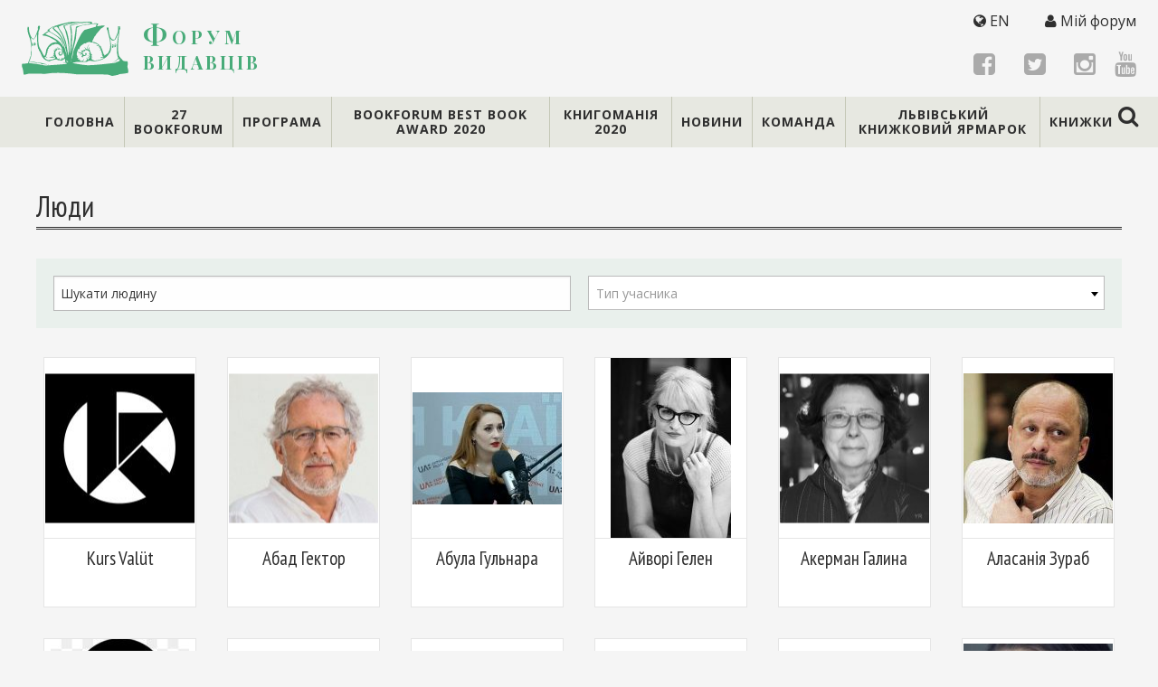

--- FILE ---
content_type: text/html; charset=UTF-8
request_url: https://archive.bookforum.ua/participants/people/
body_size: 15876
content:
<!DOCTYPE html>
<html><head><meta content="text/html;charset=UTF-8" http-equiv="Content-type" /><meta content="width=device-width, initial-scale=1, shrink-to-fit=no" name="viewport" /><title>Люди - Форум видавців</title><link href="/apple-touch-icon-57x57.png?v=bOOQ5rBv36" rel="apple-touch-icon" sizes="57x57" /><link href="/apple-touch-icon-60x60.png?v=bOOQ5rBv36" rel="apple-touch-icon" sizes="60x60" /><link href="/apple-touch-icon-72x72.png?v=bOOQ5rBv36" rel="apple-touch-icon" sizes="72x72" /><link href="/apple-touch-icon-76x76.png?v=bOOQ5rBv36" rel="apple-touch-icon" sizes="76x76" /><link href="/apple-touch-icon-114x114.png?v=bOOQ5rBv36" rel="apple-touch-icon" sizes="114x114" /><link href="/apple-touch-icon-120x120.png?v=bOOQ5rBv36" rel="apple-touch-icon" sizes="120x120" /><link href="/apple-touch-icon-144x144.png?v=bOOQ5rBv36" rel="apple-touch-icon" sizes="144x144" /><link href="/apple-touch-icon-152x152.png?v=bOOQ5rBv36" rel="apple-touch-icon" sizes="152x152" /><link href="/apple-touch-icon-180x180.png?v=bOOQ5rBv36" rel="apple-touch-icon" sizes="180x180" /><link href="/favicon-32x32.png?v=bOOQ5rBv36" rel="icon" sizes="32x32" type="image/png" /><link href="/favicon-194x194.png?v=bOOQ5rBv36" rel="icon" sizes="194x194" type="image/png" /><link href="/favicon-96x96.png?v=bOOQ5rBv36" rel="icon" sizes="96x96" type="image/png" /><link href="/android-chrome-192x192.png?v=bOOQ5rBv36" rel="icon" sizes="192x192" type="image/png" /><link href="/favicon-16x16.png?v=bOOQ5rBv36" rel="icon" sizes="16x16" type="image/png" /><link href="/manifest.json?v=bOOQ5rBv36" rel="manifest" /><link color="#5bbad5" href="/safari-pinned-tab.svg?v=bOOQ5rBv36" rel="mask-icon" /><link href="/favicon.ico?v=bOOQ5rBv36" rel="shortcut icon" /><meta content="#da532c" name="msapplication-TileColor" /><meta content="/mstile-144x144.png?v=bOOQ5rBv36" name="msapplication-TileImage" /><meta content="#ffffff" name="theme-color" />

<!--[if lt IE 9]>
<script src="http://html5shiv.googlecode.com/svn/trunk/html5.js" type="text/javascript"></script><![endif]-->

<!-- This site is optimized with the Yoast SEO plugin v13.2 - https://yoast.com/wordpress/plugins/seo/ -->
<meta name="robots" content="max-snippet:-1, max-image-preview:large, max-video-preview:-1"/>
<link rel="canonical" href="https://archive.bookforum.ua/participants/people/" />
<meta property="og:locale" content="uk_UA" />
<meta property="og:type" content="article" />
<meta property="og:title" content="Люди - Форум видавців" />
<meta property="og:url" content="https://archive.bookforum.ua/participants/people/" />
<meta property="og:site_name" content="Форум видавців" />
<meta name="twitter:card" content="summary_large_image" />
<meta name="twitter:title" content="Люди - Форум видавців" />
<script type='application/ld+json' class='yoast-schema-graph yoast-schema-graph--main'>{"@context":"https://schema.org","@graph":[{"@type":"WebSite","@id":"https://archive.bookforum.ua/#website","url":"https://archive.bookforum.ua/","name":"\u0424\u043e\u0440\u0443\u043c \u0432\u0438\u0434\u0430\u0432\u0446\u0456\u0432","inLanguage":"uk","description":"\u041a\u043d\u0438\u0436\u043a\u043e\u0432\u0438\u0439 \u044f\u0440\u043c\u0430\u0440\u043e\u043a \u0456 \u041b\u044c\u0432\u0456\u0432\u0441\u044c\u043a\u0438\u0439 \u043c\u0456\u0436\u043d\u0430\u0440\u043e\u0434\u043d\u0438\u0439 \u043b\u0456\u0442\u0435\u0440\u0430\u0442\u0443\u0440\u043d\u0438\u0439 \u0444\u0435\u0441\u0442\u0438\u0432\u0430\u043b\u044c","potentialAction":{"@type":"SearchAction","target":"https://archive.bookforum.ua/?s={search_term_string}","query-input":"required name=search_term_string"}},{"@type":"WebPage","@id":"https://archive.bookforum.ua/participants/people/#webpage","url":"https://archive.bookforum.ua/participants/people/","name":"\u041b\u044e\u0434\u0438 - \u0424\u043e\u0440\u0443\u043c \u0432\u0438\u0434\u0430\u0432\u0446\u0456\u0432","isPartOf":{"@id":"https://archive.bookforum.ua/#website"},"inLanguage":"uk","datePublished":"2017-05-17T09:35:23+00:00","dateModified":"2017-07-13T16:42:43+00:00"}]}</script>
<!-- / Yoast SEO plugin. -->

<link rel='dns-prefetch' href='//ajax.googleapis.com' />
<link rel='dns-prefetch' href='//unpkg.com' />
<link rel='dns-prefetch' href='//s.w.org' />
		<meta property="fb:app_id" content="557888367725231">
		<meta property="og:site_name" content="Форум видавців" />
		<meta property="og:description" content="Книжковий ярмарок і Львівський міжнародний літературний фестиваль" />
		<meta property="og:type" content="website" />
		<meta property="og:url" content="https://archive.bookforum.ua/participants/people/"/>
		<meta property="og:image" content="https://archive.bookforum.ua/wp-content/themes/bookforum/assets/images/opengraph_image.jpg" /> 
	<link rel='stylesheet' id='wp-block-library-css'  href='https://archive.bookforum.ua/wp-includes/css/dist/block-library/style.min.css?ver=5.4.18' media='all' />
<link rel='stylesheet' id='screen-css'  href='https://archive.bookforum.ua/wp-content/themes/bookforum/assets/stylesheets/screen.css?ver=1.15' media='' />
<link rel='stylesheet' id='leaflet-css'  href='https://unpkg.com/leaflet@1.4.0/dist/leaflet.css?ver=1.09' media='all' integrity='sha512-puBpdR0798OZvTTbP4A8Ix/l+A4dHDD0DGqYW6RQ+9jxkRFclaxxQb/SJAWZfWAkuyeQUytO7+7N4QKrDh+drA==' crossorigin='' />
<script type='text/javascript' src="https://ajax.googleapis.com/ajax/libs/jquery/2.1.4/jquery.min.js"></script>
<script type='text/javascript'>
/* <![CDATA[ */
var favorites_data = {"ajaxurl":"https:\/\/archive.bookforum.ua\/wp-admin\/admin-ajax.php","nonce":"6e0809d812","favorite":"<i class=\"fa fa-star-o \"><\/i> <span class=\"text\">\u0414\u043e\u0434\u0430\u0442\u0438 \u0443 \u0432\u0438\u0431\u0440\u0430\u043d\u0435<\/span>","favorited":"<i class=\"fa fa-star\"><\/i><span class=\"text\">\u041f\u0440\u0438\u0431\u0440\u0430\u0442\u0438 \u0456\u0437 \u0432\u0438\u0431\u0440\u0430\u043d\u043e\u0433\u043e<\/span>","includecount":"","indicate_loading":"1","loading_text":"","loading_image":"<span class=\"sf-icon-spinner-wrapper\"><i class=\"sf-icon-spinner\"><\/i><\/span>","loading_image_active":"<span class=\"sf-icon-spinner-wrapper active\"><i class=\"sf-icon-spinner active\"><\/i><\/span>","loading_image_preload":"","cache_enabled":"1","button_options":{"button_type":"custom","custom_colors":false,"box_shadow":false,"include_count":false,"default":{"background_default":false,"border_default":false,"text_default":false,"icon_default":false,"count_default":false},"active":{"background_active":false,"border_active":false,"text_active":false,"icon_active":false,"count_active":false}},"authentication_modal_content":"<p>Please login to add favorites.<\/p><p><a href=\"#\" data-favorites-modal-close>Dismiss this notice<\/a><\/p>","authentication_redirect":"","dev_mode":"","logged_in":"","user_id":"0","authentication_redirect_url":"https:\/\/archive.bookforum.ua\/wp-login.php?language=ua"};
/* ]]> */
</script>
<script type='text/javascript' src='https://archive.bookforum.ua/wp-content/plugins/favorites/assets/js/favorites.min.js?ver=2.3.1'></script>
<link rel='https://api.w.org/' href='https://archive.bookforum.ua/wp-json/' />
<link rel="alternate" type="application/json+oembed" href="https://archive.bookforum.ua/wp-json/oembed/1.0/embed?url=https%3A%2F%2Farchive.bookforum.ua%2Fparticipants%2Fpeople%2F" />
<link rel="alternate" type="text/xml+oembed" href="https://archive.bookforum.ua/wp-json/oembed/1.0/embed?url=https%3A%2F%2Farchive.bookforum.ua%2Fparticipants%2Fpeople%2F&#038;format=xml" />

<!-- Facebook Pixel Code -->
<script type='text/javascript'>
!function(f,b,e,v,n,t,s){if(f.fbq)return;n=f.fbq=function(){n.callMethod?
n.callMethod.apply(n,arguments):n.queue.push(arguments)};if(!f._fbq)f._fbq=n;
n.push=n;n.loaded=!0;n.version='2.0';n.queue=[];t=b.createElement(e);t.async=!0;
t.src=v;s=b.getElementsByTagName(e)[0];s.parentNode.insertBefore(t,s)}(window,
document,'script','https://connect.facebook.net/en_US/fbevents.js');
</script>
<!-- End Facebook Pixel Code -->
<script type='text/javascript'>
  fbq('init', '209453230244675', {}, {
    "agent": "wordpress-5.4.18-2.0.2"
});
</script><script type='text/javascript'>
  fbq('track', 'PageView', []);
</script>
<!-- Facebook Pixel Code -->
<noscript>
<img height="1" width="1" style="display:none" alt="fbpx"
src="https://www.facebook.com/tr?id=209453230244675&ev=PageView&noscript=1" />
</noscript>
<!-- End Facebook Pixel Code -->
<link rel="alternate" href="https://archive.bookforum.ua/participants/people/" hreflang="ua" /><link rel="alternate" href="https://archive.bookforum.ua/en/participants/people/" hreflang="en" /><link href="https://fonts.googleapis.com/css?family=Open+Sans:400,400i,700|PT+Sans+Narrow|Playfair+Display:400,400i,700i,700&subset=cyrillic" rel="stylesheet" type="text/css" /><script type="text/javascript">
  //<![CDATA[
!function(f,b,e,v,n,t,s)
{if(f.fbq)return;n=f.fbq=function(){n.callMethod?
n.callMethod.apply(n,arguments):n.queue.push(arguments)};
if(!f._fbq)f._fbq=n;n.push=n;n.loaded=!0;n.version='2.0';
n.queue=[];t=b.createElement(e);t.async=!0;
t.src=v;s=b.getElementsByTagName(e)[0];
s.parentNode.insertBefore(t,s)}(window,document,'script',
'https://connect.facebook.net/en_US/fbevents.js');
fbq('init', '2490908604472509'); 
fbq('track', 'PageView');
  //]]>
</script>
<noscript><img height="1" src="https://www.facebook.com/tr?id=2490908604472509&ev=PageView\n&noscript=1" width="1" /></noscript></head><body class="page-template-default page page-id-15676 page-child parent-pageid-14760 "><div id="fb-root"></div><script type="text/javascript">
  //<![CDATA[
window.fbAsyncInit = function(){FB.init({appId: '557888367725231',xfbml: true,version: 'v2.8'	});};(function(d, s, id){var js, fjs = d.getElementsByTagName(s)[0];	if (d.getElementById(id)) {return;}	js = d.createElement(s); js.id = id;js.src = "//connect.facebook.net/uk_UA/sdk.js";	fjs.parentNode.insertBefore(js, fjs);}(document, 'script', 'facebook-jssdk'));
  //]]>
</script>
<header class="site_header" id="site_header"> <a class="logo" href="/"><svg enable-background="new 0 0 841.89 428.608" height="428.608px" id="Layer_1" version="1.1" viewBox="0 0 841.89 428.608" width="841.89px" x="0px" xmlns="http://www.w3.org/2000/svg" y="0px"><g><polygon points="697.537,133.64 696.242,133.64 696.242,131.991 697.537,131.969 697.537,133.64  " /><path d="M95.838,167.313c0.113,6.907,0.206,14.337,0.31,21.694c3.077-0.996,6.51-1.953,10.028-2.325   c5.996-10.075,5.505-11.82-1.596-20.359C101.561,166.362,98.448,166.807,95.838,167.313L95.838,167.313z M103.371,174.535   L103.371,174.535c-1.689,0.456-3.04,0.906-4.332,1.34c-0.02-1.655-0.048-2.984-0.076-4.279c1.312,0,2.598,0,4.391-0.062   C103.354,172.419,103.354,173.263,103.371,174.535L103.371,174.535z" /><path d="M84.958,168.372c-2.666,0-5.227,0.506-7.889,0.901c-0.687,11.252-1.512,14.365,6.02,22.92   c2.159-0.917,4.371-1.817,6.501-2.752C89.064,180.783,88.549,175.594,84.958,168.372L84.958,168.372z M80.342,183.525   L80.342,183.525l-0.096-9.997c0.816,0,1.757,0.377,3.052,0.861C81.701,183.491,81.701,183.491,80.342,183.525L80.342,183.525z" /><path d="M99.039,175.875c1.292-0.434,2.643-0.884,4.332-1.34c-0.017-1.272-0.017-2.116-0.017-3   c-1.793,0.062-3.08,0.062-4.391,0.062C98.991,172.892,99.019,174.22,99.039,175.875L99.039,175.875z" /><path d="M718.736,206.548c9.535-3.175,6.248-18.762,5.256-26.023c-3.039-0.451-6.119-0.451-9.141-0.282   c-3.434,7.358-0.637,16.814-0.523,25.01C715.623,205.743,716.975,206.115,718.736,206.548L718.736,206.548z M716.596,184.916   L716.596,184.916c0.957-0.035,1.803-0.035,3.119-0.035c0.057,1.295,0.484,2.995,0.975,4.65c-1.818,0.957-3.49,1.84-5.219,2.758   C715.809,189.723,716.314,187.055,716.596,184.916L716.596,184.916z" /><path d="M740.576,175.532c-2.646,0.022-5.291,0.022-7.914,0.507c0,0.94,0.033,1.784,0.09,3.079   c2.217,0.416,4.334,0.788,6.996,1.599c0,2.195,0.08,4.278,0.113,6.451c-1.762,0.079-3.523,0.079-5.27,0.079   c-0.432-1.672-0.883-3.456-1.367-4.694c0.861-0.468,1.744-0.901,2.59-1.408c-1.729-0.788-3.49-1.238-4.807-1.61   c-0.316,9.097,0.674,16.004,2.082,24.239C744.895,201.386,748.947,183.638,740.576,175.532L740.576,175.532z" /><path d="M834.029,356.394c1.07-15.998,8.686-30.779-1.52-44.025c-14.443,0.146-34.563,1.7-39.982-12.936   c-9.322-9.766-18.176-18.812-25.365-29.9c-15.816-63.417-2.533-140.204,4.881-203.998c3.805-5.252,3.805-5.252,6.322-12.159   c-0.266-16.882-0.734-18.12-17.338-17.523c0,27.678,0,27.678-2.348,45.105c-17.693,46.862-23.637,55.667-24.465,59.606   c-41.295,13.978-48.234-68.596-49.512-93.712c-5.213,0.073-10.037,0.146-14.822,0.58c0.523,6.113,0.209,12.159,4.672,16.454   c3.619,9.457,12.986,53.915,19.381,74.185c6.361,44.897,11.146,72.57-14.467,111.799c-8.646,5.798-17.332,11.534-25.533,17.658   c-1.311-1.694-2.623-2.983-3.975-4.244c0.863-1.295,1.723-2.606,2.961-3.434c-1.271-0.468-2.154-0.395-3.018-0.395l-0.055-3.136   l-3.039,0.079c-6.457-22.854-14.227-43.135-24.094-64.109h-3.113c-16.926-21.447-38.012-29.439-64.334-35.142   c6.811-14.686,13.977-29.136,21.182-43.547h2.662c10.617-22.195,30.471-37.951,44.639-58.159   c6.018-3.547,30.674-19.06,31.951-23.789c-20.191-5.308-41.068,4.447-61.582,3.862c2.928-6.507,8.557-13.037,8.467-20.45   c-16.684-4.166-31.09-1.295-48.09-0.586l-0.072-3.147h3.096c-4.301-20.698-37.242-6.901-54.377-10.059   c-49.395-0.619-49.395-0.619-127.979,1.706c-44.495,8.804-86.67,20.642-129.296,35.035c-14.278,8.911-28.134,17.749-41.97,26.542   l0.075,5.691h3.048c0.458,1.199,0.861,2.477,1.773,3.805c-17.346,6.681-30.675,21.165-46.276,30.436   c0.883,1.295,1.753,2.995,3.172,4.802c39.755,2.061,66.217,21.069,101.058,39.713c1.38,3.4,7.113,6.851,11.568,13.189   c-44.194-2.769-65.235,19.105-84.419,57.022c-2.794,15.57-4.68,35.12-11.472,49.44c-2.15,0.483-4.306,1.014-6.087,1.48   c-3.566-4.352-3.566-4.352-38.183-71.354c-11.934-36.64-8.199-79.921-6.152-118.048c5.46-15.682,13.181-29.642,11.154-46.53   c-20.273-8.348-15.592,13.207-15.79,27.954c-9.24,24.391-17.166,49.547-29.972,72.16c-18.331,2.494-18.959-10.054-28.303-24.673   C58.662,83.869,56.683,67.375,55.38,41.009c-2.646-0.405-5.247-0.732-7.441-1.16c-11.022,23.906,7.627,73.02,16.709,95.012   c10.676,42.663,11.396,90.302,6.35,133.601c-7.58,19.589-14.7,39.623-21.822,59.589c-15.26,2.398-30.954,4.802-46.273,4.915   c-5.452,13.993-0.479,24.215,4.062,37.597c4.688,19.869,4.688,19.869,7.25,45.831c10.132,4.654,29.26-3.445,40.59-5.775   c43.643,0.376,87.355,0.619,131.09,1.333c81.058-13.7,167.27-7.018,247.823,3.959c81.791,2.397,164.307-2.197,246.07,2.364   c10.992,3.264,22.387,6.658,33.848,10.334c18.271-1.971,35.682-6.113,53.582-10.65l-0.057-2.988   c23.604-2.021,46.684-5.461,70.223-9.21c0.449-1.334,0.811-2.155,1.277-3.062h2.629   C841.91,386.177,839.039,372.363,834.029,356.394L834.029,356.394z M772.51,39.59L772.51,39.59l0.113,11.653   c-0.846,0.444-1.65,1.345-2.141,2.263c-0.939-5.236-1.873-9.918-2.83-14.687C768.963,38.819,770.709,39.19,772.51,39.59   L772.51,39.59z M565.455,161.448L565.455,161.448c-1.316,1.706-2.588,3.467-3.906,5.212c7.432,2.556,15.762,2.387,24.973,5.759   c-1.723,0.867-3.053,1.711-4.336,2.572c6.98,0.805,14.451,1.2,20.191,5.365c0.074,5.218-12.086,8.444-16.848,11.466   c6.941-0.062,17.484-0.636,22.629-4.576l3.113,3.034c-0.787,6.474-3.715,11.653-3.715,15.953c3.49-2.612,5.252-3.473,6.457-7.831   c0.898,0,2.211-0.056,3.523,0.378c0.078,6.585-1.633,9.569-4.617,14.821c0.941,0,1.729-0.04,2.629,0.417   c5.18-5.274,5.18-5.274,6.492-4.857c1.463,9.474-1.555,10.769-4.111,19.527c0.941,1.239,0.941,1.239,7.342-6.529   c1.4,4.633,2.791,9.439,4.57,14.106c-1.199,1.785-2.51,3.569-3.32,5.635c1.688,0.428,3.473,0.935,5.611,1.307   c1.447,6.866,1.932,9.929-0.563,16.813c1.688,0,3.449,0,5.668,0.378c0.09,5.629,0.09,5.629-2.854,11.388   c2.531-0.619,5.234-0.991,8.273-1.446c0.434,0.811,0.885,1.705,1.295,2.499c-8.686,6.169-12.963,7.948-23.885,10.712   c0.531,0.951,1.408,1.745,2.275,3.073c8.252-0.523,15.699-1.986,22.623-6.845c-1.729,1.779-3,3.94-4.238,6.136l9.529-0.151   c-26.416,14.258-47.301,21.069-77.484,21.429c-20.602-8.466-20.602-8.466-21.051-9.727c0.82-1.346,2.1-2.606,3.41-3.918   c-2.623-1.256-8.928-12.474-8.928-14.613c8.781,3.772,8.781,3.772,13.6,3.749c0.811-1.738-13.229-8.911-12.047-17.123   c3.063,1.665,3.063,1.665,10.004,0.691c-3.135-5.161-3.135-5.161-10.623-11.105c-2.396-13.363-10.391-21.914-11.889-34.878   c-1.334-0.438-2.178-0.883-3.061-1.227c0.674-11.309,0.674-11.309,2.797-16.128c-1.311-0.417-2.629-0.417-3.451-0.417   c-0.844,2.218-1.729,4.391-2.555,7.02c0.191,13.848,0.191,13.848-1.068,14.252c-9.492-15.845-10.826-22.752,2.047-37.591   c-0.449-1.351-0.922-2.651-0.979-3.906c-7.24,10.88-16.662,21.857-8.139,35.57c-12.705,0.175-18.947-7.07-22.574-17.878   c-1.592,8.292,1.465,12.553,7.633,18.086c-7.352,2.292-14.742,4.875-22.133,7.656c-0.395,0.922-0.885,1.727-1.277,3.039   c-5.195,0.529-10.002,1.03-14.822,1.424l0.057,3.979c3.057,0.451,6.586,0.726,10.076,1.559c-4.188,13.543-22.629,6.378-31.016,2.1   c-0.846,0.445-1.705,0.885-2.117,1.762c7.127,10.752,20.693,11.427,31.574,6.119c-1.223,6.547-8.236,8.364-13.865,10.561   c-1.238,3.135-1.238,3.135,0.508,6.136c4.334-2.308,8.701-4.07,13.037-5.82c7.992,10.7-8.445,19.104-5.326,25.127   c6.096-3.563,6.096-3.563,9.568-8.331c2.625,2.517,0.936,6.418,0.525,9.925c3.867-0.034,5.588-9.102,6.865-12.643   c13.1,5.472,30.471-7.752,22.326-21.503c-2.629-0.771-4.801-1.633-7.053-2.05c-3.789,5.651-1.092,12.053,0.787,18.582   c-18.35,1.126-26.416-13.437-21.463-29.964c1.762,1.239,3.547,2.533,5.402,3.771c0.299-3.022,0.717-6.119,1.088-9.063   c1.277-0.489,3.039-0.489,4.768-0.489c0.039,1.688,0.547,3.394,1.014,5.516c0.826,0,1.729-0.022,2.629,0.49   c-0.113-6.04-0.113-6.04,2.025-10.025c22.213-2.848,31.5,1.261,37.934,23.343c-3.939,0.94-7.391,1.745-10.902,2.646   c6.625,1.328,6.625,1.328,11.859,5.123c-0.41,1.745-0.354,3.884-0.354,6.057c-3.063-1.672-3.063-1.672-6.514-1.199   c6.209,4.639,7.486,5.967,8.428,13.262c-3.867-0.822-7.43-4.666-18.35-7.536c-0.941,0.443-1.393,0.86-1.803,1.345   c5.742,2.933,10.133,2.859,13.189,5.916c1.406,5.922,5.42,13.712-0.58,18.57c-2.742-8.162-4.166-15.047-12.496-16.696   c5.252,5.117,9.828,15.024,9.08,22.343c-2.18,1.807-2.18,1.807-4.393,0.939c-0.883-2.59-1.84-4.689-2.252-6.812   c-0.844,2.91-1.648,6.456-2.041,9.834c-0.957-6.924-2.01-17.186-10.342-19.758c10.791,21.109,1.277,29.53-20.484,31.579   c-1.768-0.434-3.119-0.906-4.391-1.295c0.75-4.768,11.051-18.355,6.266-19.55c-8.051,18.272-17.602,22.264-36.582,10.864   c3.523-1.374,3.523-1.374,6.473-6.158c-5.275-0.299-10.043-0.299-14.844-0.242c-3.152-3.827-3.152-3.827-4.07-9.04   c3.957,0.371,8.275,0.371,9.963-3.586c-4.316-0.377-8.746-0.748-13.086-1.143c-1.803-3.344-1.803-3.344-1.875-9.085   c4.789-0.034,4.789-0.034,5.617-1.313c-19.025-13.582-1.543-43.715,4.801-60.281c2.18,0.822,4.465,2.572,7.094,4.255   c1.311-26.732,16.133-29.659,36.02-45.06c3.006-1.368,6.047-2.252,9.57-3.169c0.449,0.896,0.883,1.745,1.723,3.074   c11.709-9.682,23.865-13.302,39.627-13.588c0,1.694,0.057,3.478,0.529,5.617C550.18,165.05,557.125,162.343,565.455,161.448   L565.455,161.448z M590.799,18.689L590.799,18.689c0.473,0.427,0.9,1.289,1.391,2.1c-3.885,7.031-6.863,11.782-8.09,19.172   c-30.014,7.375-60.016,18.159-89.152,25.427c-7.729,8.775-15.457,17.951-22.758,27.2c-26.475,43.625-43.229,90.549-62.635,136.685   c-5.415,23-8.41,50.713-19.915,71.275c10.076-55.948,24.106-111.151,37.667-166.272c2.209-28.589,5.119-41.615,7.061-84.047   c0.861-0.456,1.762-0.867,2.617-0.9v-3.023c30.234-18.126,60.816-22.533,95.768-23.771   C549.711,16.641,572.773,15.892,590.799,18.689L590.799,18.689z M390.526,244.279L390.526,244.279v-3.096h1.296l0.009,3   L390.526,244.279L390.526,244.279z M278.701,40.147L278.701,40.147c15.543,17.974,26.407,42.573,39.354,62.708   c12.297,31.854,27.635,67.165,30.841,101.779c-4.173-12.514-7.793-25.027-11.489-37.13c-13.63-35.288-36.146-79.628-69.25-100.709   c-4.071-8.207-13.282-10.245-15.554-17.174C261.682,44.239,267.761,38.633,278.701,40.147L278.701,40.147z M265.031,36.021   L265.031,36.021c-7.343,4.036-14.267,8.427-21.197,12.874c-0.425,1.728-0.425,3.45-0.351,5.156   c4.869,3.377,4.869,3.377,12.44,14.162c46.349,33.122,66.22,74.377,84.475,127.38c2.843,13.414,16.079,48.686,13.688,66.451   c-10.133-32.772-18.472-65.477-29.832-97.805c-5.834-10.318-11.672-20.619-17.498-30.92   c-24.821-20.879-51.697-37.355-80.327-52.587c-4.503-5.555-9.766-10.301-9.896-17.596   C229.076,53.809,249.357,36.229,265.031,36.021L265.031,36.021z M350.689,210.641L350.689,210.641l-0.065-4.408h1.332l0.084,4.408   H350.689L350.689,210.641z M354.299,276.326L354.299,276.326l0.028,3.039h-1.303v-2.973L354.299,276.326L354.299,276.326z    M351.541,266.418L351.541,266.418l0.104,8.669c-0.92-3.045-1.371-6.039-1.886-8.572L351.541,266.418L351.541,266.418z    M348.465,264.78L348.465,264.78l-0.049-2.68h1.324l0.019,2.646L348.465,264.78L348.465,264.78z M187.797,98.971L187.797,98.971   l-0.073-3.885c8.649-5.78,17.306-11.465,25.967-16.831c33.037,17.298,69.155,37.597,92.775,67.144   c6.268,11.579,28.19,47.262,23.566,56.758C301.618,144.145,243.652,123.772,187.797,98.971L187.797,98.971z M182.996,277.806   L182.996,277.806c7.861-0.095,12.384,8.934,22.007,6.603c-2.281-2.555-10.608-5.043-15.067-9.682   c6.024-8.309,8.886-19.661,9.638-29.607c1.725-0.484,3.486-0.936,5.682-0.936c0.451-1.351,1.276-2.156,2.091-3.073   c-1.742-1.277-1.742-1.277-6.518-0.36c1.641-7.391,1.894-14.709,8.01-19.083c-1.36-0.934-2.691-1.762-3.543-2.628   c2.586-4.346,5.59-7.031,10.354-8.753c-1.762-0.845-3.068-1.689-4.418-2.106c3.031-6.152,15.507-15.778,22.054-18.029   c-0.909-0.884-1.773-1.729-2.224-2.55c6.896-5.742,16.031-8.067,23.575-2.534c0.422-0.434,0.872-0.861,1.267-1.3   c-2.167-1.683-4.419-3.411-6.208-4.649c5.251-0.073,10.087,0.298,14.435-2.421c-2.252-1.165-2.252-1.165-3.132-3.805   c6.116,2.061,8.367,5.905,15.355,5.854c-1.733-1.277-3.124-2.555-4.407-3.883c36.358,6,42.373,29.344,53.329,59.831   c-1.772-0.361-3.048-0.304-4.396-0.304c-3.718-17.243-3.259-16.397-19.958-18.796c-0.909-5.179-0.909-5.179-4.473-8.556   c-2.065,4.768-2.065,4.768-1.632,7.391c-0.864,0.394-1.765,0.845-2.572,1.295c-1.079-11.618-1.079-11.618-2.401-12.513   c-0.808,3.879-1.641,8.258-1.979,12.53l-2.646,0.033c-0.948-4.722-1.877-9.08-2.843-13.301c-0.844-0.839-1.764-1.666-2.605-2.116   c0.926,6.399,1.939,12.907,2.86,18.931c8.319-0.468,17.064-0.653,25.797-0.767c11.483,9.829,10.909,28.01,4.098,40.13   c-10.496,0.186-15.767-2.331-14.613-14.016c2.185,0,4.359-0.035,6.941,0.394c-0.028-5.719-0.028-5.719-2.252-7.825   c-3.461,0.997-6.547,1.892-9.614,2.799c-1.277,2.966-2.055,6.022-2.89,9.096c-1.323,0-2.61,0.434-3.949,0.901   c0.076,1.745,0.076,3.45,0.495,5.178c1.314-0.899,3.08-1.333,4.853-1.778c0.506,5.173,1.463,10.763,2.428,16.341h1.726   c-0.515-2.943-0.543-6.063-0.563-9.006l2.646-0.057c2.234,3.811,4.438,8.202,7.121,12.457l-0.113-6.135   c5.694-1.712,6.164,1.654,10.985,1.615c-1.342-1.655-2.693-3.417-3.574-5.084c12.251-0.23,5.573-6.968,13.386-12.76   c-0.881-0.451-1.762-0.901-2.663-1.295l-0.047-2.945c4.334-3.923,4.334-3.923,5.637-3.624c2.823,14.748,6.015,21.52,9.212,34.974   c-1.661,2.161-1.661,2.161-2.42,11.274c-0.872-2.584-1.81-5.139-2.71-7.785c-0.893,4.392-1.625,9.119-2.413,13.96h-3.096   c0.856-3.49,1.661-6.474,2.449-9.568h-2.167c-2.917,7.446-4.625,10.902-11.602,12.721c3.012-5.702,3.012-5.702,2.888-11.742   c-0.881-0.827-1.716-1.632-2.663-2.517c-2.384,12.587-9.271,21.729-23.388,15.892c5.649-4.785,5.649-4.785,9.063-10.96   c-7.411,0.152-11.259,10.115-20.508,4.205l-0.056-5.179h-2.598c-0.499-2.983-1.014-5.984-1.456-9.029c-0.9,0-1.753,0-2.634,0.49   c-7.262-17.259-12.178-27.2-7.252-46.322c11.266-8.702,12.966-10.109,11.475-23.033l-2.178,0.033l0.084,5.703h-3.048   c-0.479-2.196-0.965-4.408-0.985-6.097c-0.92-0.411-1.773-0.822-2.646-1.255c-0.329,8.252-0.329,8.252-1.979,13.488   c-1.343-2.173-2.693-4.368-3.602-6.08c-1.287,0.056-2.598,0.056-3.454,0.528c1.351,2.477,2.686,6.074,4.447,9.435   c-0.853,0.451-1.717,0.991-2.139,1.824c-3.526-2.612-5.289-4.261-10.073-4.261c-0.414,2.189-0.414,2.189,5.375,9.457   c-2.609,0-5.247,0.483-7.852,1.03c2.682,3.715,2.682,3.715,6.67,5.421l0.017,2.629c-1.717,0.467-3.49,1.368-4.773,2.251   c1.323,2.139,1.323,2.139,3.884,1.684c0.084,0.851,0.084,1.768,0.515,3.022c-3.434,3.136-6.848,6.176-10.321,9.271   c2.6-0.507,5.656-0.507,8.744-0.643c0.459,1.785,0.459,1.785-8.21,8.371c0.884,2.122,4.016,2.1,4.418,3.399   c-5.598,3.092-18.254,6.3-18.677,7.628c10.527-0.163,18.677-7.628,27.02-7.65c-3.49,2.945-6.474,6.119-9.513,9.137   c-13.077,0.619-23.614-0.585-34.033,4.784c12.698-0.186,34.624,4.729,44.089-4.914c1.81,3.372,3.611,7.279,2.775,11.241   c-18.198,8.928-35.628,12.57-55.263,14.557C202.611,302.23,173.137,287.916,182.996,277.806L182.996,277.806z M342.067,335.03   L342.067,335.03c-51.491,5.365-103.884,7.386-155.367,11.534c-43.853-8.983-85.469-15.738-130.074-19.888   c0.33-3.483,0.724-6.94,1.089-10.396c21.855-0.293,42.043,6.383,63.122,11.28c24.523,1.328,24.523,1.328,31.97,3.377   c0,1.368-3.085,1.391-3.04,3.17c24.515,1.367,48.182,5.381,73.051,5.065c-25.798-0.523-45.122-7.239-70.132-13.448   c-10.471-0.214-20.543-0.489-30.612-0.899c-20.185-7.025-41.255-13.589-62.617-10.758c9.767-20.051,14.29-39.206,18.238-61.272   c-2.251-68.781-2.251-68.781-1.286-92.175c-4.897-33.284-4.897-33.284-3.583-33.679c12.842,12.835,23.461,19.567,31.876-1.294   l2.606-0.035c6.333-11.427,6.333-11.427,13.949-32.705c1.202,18.199-0.037,26.884,0.815,83.097   c2.919,18.609,7.516,34.636,7.13,37.596l3.011-0.04c1.407,4.728,2.778,9.946,4.138,15.542c9.746,4.649,18.604,41.688,28.837,54.106   h3.057c4.616,18.12,38.041,28.5,54.185,30.858c-0.43-1.7-0.506-3.484-0.506-4.796c16.549-2.364,36.144-11.675,51.821-11.916   c16.35,10.188,24.221,9.136,43.414,8.933c6.912-3.996,14.314-7.565,21.669-11.129v-2.605l2.609-0.04   c1.199,21.632,1.199,21.632,3.47,28.483c-8.303,2.364-16.558,4.616-24.801,6.867c17.438-1.521,17.438-1.521,27.033-4.672   c3.087,2.173,6.606,4.238,10.152,6.395C355.127,331.727,355.127,331.727,342.067,335.03L342.067,335.03z M362.414,320.885   L362.414,320.885c-8.862-6.456-8.862-6.456-10.214-9.929c1.239-2.584,2.541-4.729,4.278-6.958   c2.269,7.785,5.374,10.769,11.602,15.885C365.847,319.883,364.113,320.356,362.414,320.885L362.414,320.885z M367.302,268.879   L367.302,268.879c-4.522-36.364-13.321-71.709-18.218-107.566c-12.326-34.427-12.326-34.427-26.772-66.699   c-8.978-14.185-17.889-27.919-26.831-41.705c-0.113-5.123-2.787-9.401-5.42-13.719c30.776-15.119,69.071-27.39,103.955-27.858   c-43.496,12.289-43.496,12.289-65.664,19.983c0.149,9.964,9.083,24.127,13.181,33.583   C360.379,127.786,377.303,203.79,367.302,268.879L367.302,268.879z M377.52,250.071L377.52,250.071   c-0.901-60.168-3.051-114.185-20.94-172.361c-4.971-10.746-19.285-32.739-17.259-44.352c42.57-17.467,100.918-32.136,146.418-27.47   c-34.9,5.105-71.084,10.319-104.555,22.55c0.342,21.183,5.585,49.271,7.627,71.692c-1.446,47.734-1.584,97.433-7.892,144.261   C379.63,246.176,378.363,247.899,377.52,250.071L377.52,250.071z M387.227,314.862L387.227,314.862   c0.403-3.474,0.793-6.907,1.584-10.02c0.435,1.385,0.882,3.112,1.867,4.857C389.346,311.355,388.06,313.168,387.227,314.862   L387.227,314.862z M771.682,310.956L771.682,310.956c-9.529,2.797-26,11.24-36.471,14.28   c-70.672,8.365-140.9,17.146-212.119,19.358c-15.762-1.424-31.465-3.04-46.795-4.576c-75.355-12.834-75.355-12.834-75.389-14.067   c36.077-13.526,71.581-7.43,108.731-7.96c10.393-3.563,10.393-3.563,17.299-8.967c14.016,0.248,28.443,0.541,42.043,3.789   c49.793-2.365,102.775-20.861,125.707-68.253l3.074-0.078c4.582-15.21,8.297-29.553,10.244-44.746   c-3.41-23.304-6.787-46.208-9.754-69.057c10.801,23.203,28.742,24.29,44.238,5.792c6.248-15.158,13.51-28.235,21.953-50.037   c-8.668,62.477-22.59,129.288-7.17,191.855c1.783,3.006,4.051,6.423,6.246,9.834c-4.818,2.702-9.568,5.78-13.842,8.798   c-2.797,17.394-20.77,16.831-34.656,20.018c10.098-0.163,27.469-3.372,30.469-5.156c9.777-17.467,8.461-17.467,28.635-15.12   C773.314,301.448,772.549,306.228,771.682,310.956L771.682,310.956z M538.629,6.869L538.629,6.869   c1.801,3.36,1.801,3.36,1.498,7.712c-9.193,4.498-24.504,4.688-35.014,5.268c-21.723,5.54-43.469,10.904-65.213,16.381   c-0.945-1.199-1.391-2.46-1.857-3.845c-0.41,1.756-0.777,3.524-1.221,5.235c-3.047,0.518-6.125,0.934-8.707,1.48   c-7.258,68.798-18.986,133.904-36.352,200.805c5.223-62.792,9.482-126.957,0.706-189.98c-3.225-7.729-4.981-10.774-2.971-19.415   C439.162,15.965,486.617,5.889,538.629,6.869L538.629,6.869z" /><polygon points="697.311,128.011 697.311,128.011 696,128.011 695.961,126.345 697.311,126.345 697.311,128.011  " /><polygon points="333.118,206.548 333.118,206.548 333.185,207.82 331.429,207.922 331.429,206.548 333.118,206.548  " /></g></svg><h1>Форум <span>видавців</span> </h1></a> <div class="meta_bar" id="meta_bar"> <span class="lang_switch"> <i class="fa fa-globe"></i> <a  style="text-transform:uppercase;float:none" href=" https://archive.bookforum.ua/en/participants/people/">en</a></span>  <a class="login" href="/my-forum"> <i class="fa fa-user"></i>  <span>Мій форум</span> </a> </div><div class="social_link_wrap" id="top_social"> <a class="fb" href="https://www.facebook.com/lviv.bookforum/"> <span class="fa fa-facebook-square"></span> </a>  <a class="tw" href="https://twitter.com/bookforumlviv"> <span class="fa fa-twitter-square"></span> </a>  <a class="in" href="https://www.instagram.com/bookforumlviv/"> <span class="fa fa-instagram"></span> </a>  <a class="yt" href="https://www.youtube.com/channel/UCZh2qjQ4Es83uDBW0I4InzA"> <span class="fa fa-youtube"></span> </a> </div><div class="menu_toggler" id="hamburger"> <a href="javascript:;"></a> </div><div id="mobile_menu"></div></header><nav class="top_bar" id="top_bar"><div class="menu_toggler" id="main_menu_toggler"> <a href="javascript:;"></a> </div><ul id="menu-top" class="menu"><li class="menu-item menu-item-type-post_type menu-item-object-page menu-item-home menu-item-has-children menu-item-27259"><a href="https://archive.bookforum.ua/">Головна</a>
<ul class="sub-menu">
	<li class="menu-item menu-item-type-custom menu-item-object-custom menu-item-36465"><a href="https://archive.bookforum.ua/almanac/">ЧитайТрамвай</a></li>
</ul>
</li>
<li class="menu-item menu-item-type-custom menu-item-object-custom menu-item-has-children menu-item-48873"><a href="https://archive.bookforum.ua/27-bookforum-vidbudetsya-u-veresni-vpershe-v-onlajn-formati/">27 BookForum</a>
<ul class="sub-menu">
	<li class="menu-item menu-item-type-custom menu-item-object-custom menu-item-49547"><a href="https://archive.bookforum.ua/pro-shho-govorytyme-golovnyj-kulturnyj-festyval-krayiny-fokusna-tema-27-bookforum/">Фокус-тема</a></li>
</ul>
</li>
<li class="menu-item menu-item-type-custom menu-item-object-custom menu-item-44713"><a href="http://bookforum.ua/events/">Програма</a></li>
<li class="menu-item menu-item-type-custom menu-item-object-custom menu-item-50773"><a href="https://archive.bookforum.ua/startuvav-konkurs-bookforum-best-book-award-2020/">BookForum Best Book Award 2020</a></li>
<li class="menu-item menu-item-type-post_type menu-item-object-page menu-item-has-children menu-item-48854"><a href="https://archive.bookforum.ua/knygomaniya-2020/">Книгоманія 2020</a>
<ul class="sub-menu">
	<li class="menu-item menu-item-type-custom menu-item-object-custom menu-item-49150"><a href="http://bookforum.ua/pres-reliz-vseukrayinskogo-konkursu-dytyachogo-chytannya-knygomaniya/">Прес-реліз «Книгоманії»</a></li>
</ul>
</li>
<li class="menu-item menu-item-type-custom menu-item-object-custom menu-item-47297"><a href="https://archive.bookforum.ua/news/">Новини</a></li>
<li class="menu-item menu-item-type-custom menu-item-object-custom menu-item-31349"><a href="https://archive.bookforum.ua/team/">Команда</a></li>
<li class="menu-item menu-item-type-custom menu-item-object-custom menu-item-45958"><a href="http://lvivbookfair.com">Львівський книжковий ярмарок</a></li>
<li class="menu-item menu-item-type-custom menu-item-object-custom menu-item-has-children menu-item-8799"><a href="/books/">Книжки</a>
<ul class="sub-menu">
	<li class="menu-item menu-item-type-custom menu-item-object-custom menu-item-44273"><a href="https://archive.bookforum.ua/books/">Всі книжки</a></li>
</ul>
</li>
</ul> <span class="fa fa-search" id="open_search"></span> </nav><section class="site_content" id="site_content"><div class="container participants"><h2 class="archive_title">Люди</h2><form class="wp-advanced-search wpas-autosubmit" id="people_search" method="GET" name="wp-advanced-search"><div class="wpas-field"><input class="wpas-text s" id="search_query_people" name="search_query" placeholder="Шукати людину" type="text" value="" /></div><div class="wpas-field"><select data-placeholder="Тип учасника" id="peoples_cat" name="peoples_cat"><option value="">Тип учасника</option><option value="17">автор</option><option value="198">адміністратор</option><option value="263">активіст</option><option value="44">актор</option><option value="417">архітектор</option><option value="196">бібліотекар</option><option value="264">благодійник</option><option value="256">блогер</option><option value="43">видавець</option><option value="262">волонтер</option><option value="265">громадський діяч</option><option value="258">депутат</option><option value="47">дизайнер</option><option value="261">дипломат</option><option value="18">журналіст</option><option value="48">керівник організації</option><option value="260">комьюніті-менеджер</option><option value="418">критик</option><option value="19">культурний менеджер</option><option value="38">літературознавець</option><option value="195">майстер</option><option value="32">музикант</option><option value="33">науковець</option><option value="706">освітянин</option><option value="28">педагог</option><option value="193">перекладач</option><option value="29">піар-менеджер</option><option value="253">підприємець</option><option value="257">програміст</option><option value="266">продюсер</option><option value="254">проект менеджер</option><option value="30">психолог</option><option value="42">редактор</option><option value="39">режисер</option><option value="267">священослужитель</option><option value="197">спортсмен</option><option value="21">фотограф</option><option value="31">художник</option></select></div></form><ul class="participant_list customers page1"><li class="participant_single"> <a href="/participants?28482"><div class="img"><img alt="" src="https://customer.bookforum.ua/wp-content/uploads/sites/3/2020/07/Logo2-165x165.jpg" /></div><h4>Kurs Valüt</h4></a> </li><li class="participant_single"> <a href="/participants?28607"><div class="img"><img alt="" src="https://customer.bookforum.ua/wp-content/uploads/sites/3/2020/08/FNPI_HectorAbad__21-378x378-1-165x165.jpg" /></div><h4>Абад Гектор</h4></a> </li><li class="participant_single"> <a href="/participants?28735"><div class="img"><img alt="" src="https://customer.bookforum.ua/wp-content/uploads/sites/3/2020/08/unnamed-8-1-165x124.jpg" /></div><h4>Абула Гульнара</h4></a> </li><li class="participant_single"> <a href="/participants?28412"><div class="img"><img alt="" src="https://customer.bookforum.ua/wp-content/uploads/sites/3/2020/07/Helen-I2-133x200.jpg" /></div><h4>Айворі Гелен</h4></a> </li><li class="participant_single"> <a href="/participants?28667"><div class="img"><img alt="" src="https://customer.bookforum.ua/wp-content/uploads/sites/3/2020/08/Galia_Ackerman-165x165.jpg" /></div><h4>Акерман Галина</h4></a> </li><li class="participant_single"> <a href="/participants?28747"><div class="img"><img alt="" src="https://customer.bookforum.ua/wp-content/uploads/sites/3/2020/08/Zurab-Alanisiya-165x166.jpg" /></div><h4>Аласанія Зураб </h4></a> </li><li class="participant_single"> <a href="/participants?28695"><div class="img"><img alt="" src="https://customer.bookforum.ua/wp-content/uploads/sites/3/2019/08/kisspng-computer-icons-scalable-vector-graphics-portable-n-man-svg-png-icon-free-download-321863-onlinew-5c045db6484e62.4493060115437900062962-2-153x200.jpg" /></div><h4>Алексєєнко Катерина</h4></a> </li><li class="participant_single"> <a href="/participants?10393"><div class="img"><img alt="" src="https://customer.bookforum.ua/wp-content/uploads/sites/3/2019/09/aliyev-165x110.jpg" /></div><h4>Алієв Алім</h4></a> </li><li class="participant_single"> <a href="/participants?28691"><div class="img"><img alt="" src="https://customer.bookforum.ua/wp-content/uploads/sites/3/2020/08/unnamed-6-165x110.jpg" /></div><h4>Алієв Андрій</h4></a> </li><li class="participant_single"> <a href="/participants?28581"><div class="img"><img alt="" src="https://customer.bookforum.ua/wp-content/uploads/sites/3/2020/08/Bez-nazvanyya-2-165x124.jpeg" /></div><h4>Алієв Наріман</h4></a> </li><li class="participant_single"> <a href="/participants?28531"><div class="img"><img alt="" src="https://customer.bookforum.ua/wp-content/uploads/sites/3/2020/07/26756747_882325215277809_4342365918028365128_o-165x110.jpg" /></div><h4>Альгерд Бахаревич</h4></a> </li><li class="participant_single"> <a href="/participants?10088"><div class="img"><img alt="" src="https://customer.bookforum.ua/wp-content/uploads/sites/3/2017/05/Amelina-V.-165x188.jpg" /></div><h4>Амеліна Вікторія</h4></a> </li><li class="participant_single"> <a href="/participants?9056"><div class="img"><img alt="" src="https://customer.bookforum.ua/wp-content/uploads/sites/3/2017/07/ivan-andrusyak-165x155.jpg" /></div><h4>Андрусяк Іван</h4></a> </li><li class="participant_single"> <a href="/participants?9905"><div class="img"><img alt="" src="https://customer.bookforum.ua/wp-content/uploads/sites/3/2017/07/sofiya-andruhovych-165x110.jpg" /></div><h4>Андрухович Софія</h4></a> </li><li class="participant_single"> <a href="/participants?19213"><div class="img"><img alt="" src="https://customer.bookforum.ua/wp-content/uploads/sites/3/2017/07/Yurii_Andrukhovych_2015-165x165.jpg" /></div><h4>Андрухович Юрій</h4></a> </li><li class="participant_single"> <a href="/participants?28475"><div class="img"><img alt="" src="https://customer.bookforum.ua/wp-content/uploads/sites/3/2020/07/20819491_108844646506693_6891792365546542523_o-165x165.jpg" /></div><h4>Антон Кориневич</h4></a> </li><li class="participant_single"> <a href="/participants?9582"><div class="img"><img alt="" src="https://customer.bookforum.ua/wp-content/uploads/sites/3/2020/07/Arenev_DSC8816rjgbz-1-1-165x110.jpg" /></div><h4>Арєнєв Володимир</h4></a> </li><li class="participant_single"> <a href="/participants?28556"><div class="img"><img alt="" src="https://customer.bookforum.ua/wp-content/uploads/sites/3/2020/07/aseev_stanyslav-Stas-Aseev-165x93.jpg" /></div><h4>Асєєв Станіслав</h4></a> </li><li class="participant_single"> <a href="/participants?8626"><div class="img"><img alt="" src="https://customer.bookforum.ua/wp-content/uploads/sites/3/2019/08/IMG_0936-165x110.jpg" /></div><h4>Бабкіна Катерина</h4></a> </li><li class="participant_single"> <a href="/participants?28803"><div class="img"><img alt="" src="https://customer.bookforum.ua/wp-content/uploads/sites/3/2020/08/ShaunBythell-Author-Photo-165x110.jpg" /></div><h4>Байзелл Шон</h4></a> </li><li class="participant_single"> <a href="/participants?25922"><div class="img"><img alt="" src="https://customer.bookforum.ua/wp-content/uploads/sites/3/2019/07/Balynskyj-Igor-Balynskyy-112x200.jpg" /></div><h4>Балинський Ігор</h4></a> </li><li class="participant_single"> <a href="/participants?28663"><div class="img"><img alt="" src="https://customer.bookforum.ua/wp-content/uploads/sites/3/2020/08/Myroslava-165x190.jpg" /></div><h4>Барчук Мирослава</h4></a> </li><li class="participant_single"> <a href="/participants?28541"><div class="img"><img alt="" src="https://customer.bookforum.ua/wp-content/uploads/sites/3/2020/07/Bastasic_foto-143x200.jpg" /></div><h4>Басташич Лана</h4></a> </li><li class="participant_single"> <a href="/participants?26369"><div class="img"><img alt="" src="https://customer.bookforum.ua/wp-content/uploads/sites/3/2019/07/950490-165x93.jpg" /></div><h4>Бату Дорж</h4></a> </li></ul><div id="ajax_load_peoples"><img alt="AJAX Loader" class="attachment-thumbnail size-thumbnail" height="120" src="https://bookforum.ua/wp-content/uploads/2016/09/gears1.gif" title="" width="120" /></div></div></section><footer class="site_footer" id="site_footer"><div class="container footer"><div class="span2"><ul class="bottom_menu"><li> <a href="/about"> <i class="fa fa-book"></i>  <span>Про Форум</span> </a> </li><li> <a href="/team"> <i class="fa fa-envelope-o"></i>  <span>Контакти</span> </a> </li><li> <a href="/archive"> <i class="fa fa-file-archive-o"></i>  <span>Архів</span> </a> </li><li> <a href="/partners"> <i class="fa fa-cogs"></i>  <span>Партнери</span> </a> </li></ul></div><div class="span5 donate"><h3>Amor librorum nos unit</h3> <a class="btn btn_large green" href="/donate">Підтримати</a> <h3>Любов до книг нас єднає</h3></div><div class="span5 last"><div class="fb-page" data-adapt-container-width="true" data-height="200" data-hide-cover="false" data-href="https://www.facebook.com/lviv.bookforum/" data-show-facepile="true" data-small-header="true" data-width="480"><div class="fb-xfbml-parse-ignore"><blockquote cite="https://www.facebook.com/lviv.bookforum/"> <a href="https://www.facebook.com/lviv.bookforum/">Форум Видавців</a> </blockquote></div></div></div></div><div class="copyright"><div class="container">Copyright © Громадська організація "Форум видавців"	</div></div></footer><section class="overlay"> <a href="javascript:;" id="close_modal">×</a> <div class="overlay_content" id="modal"><div class="site_search"><form action="/" class="search-form" id="search-form" method="get" role="search"><input class="search_name s" id="s" name="s" placeholder="Пошук на сайті" type="search" /><input name="post_type[]" type="hidden" value="books" /><input name="post_type[]" type="hidden" value="participants" /><input name="post_type[]" type="hidden" value="post" /><input name="post_type[]" type="hidden" value="page" />		<input class="search-submit" type="submit" value="Пошук" /> <i class="fa fa-search"></i> </form><h4>Для пошуку учасників використувуйте форму на сторінці  <a href="/participants">учасників.</a> </h4></div></div></section><script type='text/javascript' integrity='sha512-QVftwZFqvtRNi0ZyCtsznlKSWOStnDORoefr1enyq5mVL4tmKB3S/EnC3rRJcxCPavG10IcrVGSmPh6Qw5lwrg==' crossorigin='' src='https://unpkg.com/leaflet@1.4.0/dist/leaflet.js'></script>
<script type='text/javascript' src='https://archive.bookforum.ua/wp-content/themes/bookforum/assets/javascripts/application.js?ver=1.09'></script>
<script type='text/javascript'>
/* <![CDATA[ */
var sublanguage = {"current":"ua","languages":[{"name":"\u0423\u043a\u0440\u0430\u0457\u043d\u0441\u044c\u043a\u0430","slug":"ua","id":"35896","prefix":"_ua_","tag":"","locale":"uk","isDefault":true,"isMain":true,"isSub":false,"home_url":"https:\/\/archive.bookforum.ua"},{"name":"English","slug":"en","id":"35897","prefix":"_en_","tag":"en","locale":"","isDefault":false,"isMain":false,"isSub":true,"home_url":"https:\/\/archive.bookforum.ua\/en\/"}],"query_var":"language","post_type_options":{"post":{"translatable":true},"page":{"translatable":true},"nav_menu_item":{"meta_keys":["sublanguage_hide","_menu_item_url"],"translatable":true},"wp_block":{"translatable":true},"events":{"translatable":true},"venue":{"translatable":true},"partner":{"translatable":true},"team":{"translatable":true},"slider":{"translatable":true}},"gutenberg":{"tag":"<!-- wp:sublanguage\/language-manager {\"current_language\":\"%s\"} \/-->","reg":"<!-- wp:sublanguage\/language-manager \\{\"current_language\":\"([^\"]+)\"\\} \/-->"}};
/* ]]> */
</script>
<script type='text/javascript' src='https://archive.bookforum.ua/wp-content/plugins/sublanguage/js/ajax.js?ver=5.4.18'></script>
<script type='text/javascript' src='https://archive.bookforum.ua/wp-includes/js/wp-embed.min.js?ver=5.4.18'></script>
<script>(function(i,s,o,g,r,a,m){i['GoogleAnalyticsObject']=r;i[r]=i[r]||function(){(i[r].q=i[r].q||[]).push(arguments)},i[r].l=1*new Date();a=s.createElement(o), m=s.getElementsByTagName(o)[0];a.async=1;a.src=g;m.parentNode.insertBefore(a,m)})(window,document,'script','https://www.google-analytics.com/analytics.js','ga'); ga('create', 'UA-85850928-2', 'auto'); ga('send', 'pageview');</script>

<script defer src="https://static.cloudflareinsights.com/beacon.min.js/vcd15cbe7772f49c399c6a5babf22c1241717689176015" integrity="sha512-ZpsOmlRQV6y907TI0dKBHq9Md29nnaEIPlkf84rnaERnq6zvWvPUqr2ft8M1aS28oN72PdrCzSjY4U6VaAw1EQ==" data-cf-beacon='{"version":"2024.11.0","token":"17dc8f9b99c740449f2d702976930441","r":1,"server_timing":{"name":{"cfCacheStatus":true,"cfEdge":true,"cfExtPri":true,"cfL4":true,"cfOrigin":true,"cfSpeedBrain":true},"location_startswith":null}}' crossorigin="anonymous"></script>
</body></html>

--- FILE ---
content_type: text/css
request_url: https://archive.bookforum.ua/wp-content/themes/bookforum/assets/stylesheets/screen.css?ver=1.15
body_size: 24192
content:
html,body,div,span,applet,object,iframe,h1,h2,h3,h4,h5,h6,p,blockquote,pre,a,abbr,acronym,address,big,cite,code,del,dfn,em,img,ins,kbd,q,s,samp,small,strike,strong,sub,sup,tt,var,b,u,i,center,dl,dt,dd,ol,ul,li,fieldset,form,label,legend,table,caption,tbody,tfoot,thead,tr,th,td,article,aside,canvas,details,embed,figure,figcaption,footer,header,hgroup,menu,nav,output,ruby,section,summary,time,mark,audio,video{margin:0;padding:0;border:0;font:inherit;font-size:100%;vertical-align:baseline}html{line-height:1}ol,ul{list-style:none}table{border-collapse:collapse;border-spacing:0}caption,th,td{text-align:left;font-weight:normal;vertical-align:middle}q,blockquote{quotes:none}q:before,q:after,blockquote:before,blockquote:after{content:"";content:none}a img{border:none}article,aside,details,figcaption,figure,footer,header,hgroup,main,menu,nav,section,summary{display:block}*,*:before,*:after{-moz-box-sizing:border-box;-webkit-box-sizing:border-box;box-sizing:border-box}.container,nav.top_bar .menu{max-width:1200px;margin-left:auto;margin-right:auto;overflow:hidden;*zoom:1}.container:after,nav.top_bar .menu:after{content:" ";display:block;clear:both}@media (max-width: 1200px){.container,nav.top_bar .menu{max-width:95%}}html{font-size:100%;line-height:1.4375em}.clearfix:after,ul.team:after,.books ul.customers:after,.authors ul.customers:after,.publishers ul.customers:after,.participants ul.customers:after,.partners ul.customers:after{content:"";display:table;clear:both}.area_highlight .container h2,.wp-advanced-search .container h2,body .sidebar .stand .container h2,.area_highlight nav.top_bar .menu h2,nav.top_bar .area_highlight .menu h2,.wp-advanced-search nav.top_bar .menu h2,nav.top_bar .wp-advanced-search .menu h2,body .sidebar .stand nav.top_bar .menu h2,nav.top_bar body .sidebar .stand .menu h2{font-family:'Playfair Display', serif}.white{background:#f5f5f5 !important}body{overflow-x:hidden;min-height:100%;font-family:'Open Sans', sans-serif;background:#f5f5f5;color:#2f2f2f;-webkit-font-smoothing:antialiased;text-rendering:optimizeLegibility;display:flex;min-height:100vh;flex-direction:column}img{max-width:100%;height:auto}i,em{font-style:italic}b,strong{font-weight:bold}sup,sub{font-size:75%;height:0;line-height:0;position:relative;vertical-align:baseline}sup{bottom:1ex}sub{top:.5ex}small{font-size:75%}big{font-size:125%}.alignleft{float:left;margin:7px 28px 28px 0}.alignright{float:right;margin:7px 0 28px 28px}.aligncenter{clear:both;display:block;margin:7px auto}.wp-caption{background:transparent;border:none;color:#707070;margin:0 0 28px 0;max-width:660px;padding:0;text-align:inherit}.wp-caption.alignleft{margin:7px 28px 21px 0}.wp-caption.alignright{margin:7px 0 21px 28px}.wp-caption.aligncenter{margin:7px auto}.wp-caption .wp-caption-text,.wp-caption-dd{font-size:14px;line-height:1.5;padding:7px 0}.tac{text-align:center}.o_v{overflow:visible !important}.mb{margin-bottom:1em !important}h1,h2,h3,h4,h5,h6,ul,ol,dd,p,address,pre,blockquote,table{margin:0;padding:0}h1,h2,h3,h4,h5,h6,ul,ol,dd,p,address,pre,blockquote,table{margin-bottom:23px;margin-bottom:1.4375rem}html{font-size:1em;line-height:1.4375}h1{font-size:36px;font-size:2.25rem;line-height:1.27778;font-family:'PT Sans Narrow', sans-serif}h2{font-size:32px;font-size:2rem;line-height:1.4375;font-family:'PT Sans Narrow', sans-serif}h3{font-size:28px;font-size:1.75rem;line-height:1.64286;font-family:'PT Sans Narrow', sans-serif}h4{font-size:21px;font-size:1.3125rem;line-height:1.09524;font-family:'PT Sans Narrow', sans-serif}h5{font-size:18px;font-size:1.125rem;line-height:1.27778;font-family:'PT Sans Narrow', sans-serif}h6{font-size:16px;font-size:1rem;line-height:1.4375;font-family:'PT Sans Narrow', sans-serif}li>ul,li>ol{margin-bottom:0}code,kbd,pre,samp{font-family:monospace, monospace}blockquote{text-indent:-0.41em}blockquote{quotes:"«" "»";margin-left:34.5px;margin-left:2.15625rem}blockquote p:before{content:"“";content:open-quote}blockquote p:after{content:"";content:no-close-quote}blockquote p:last-of-type:after{content:"”";content:close-quote}q{quotes:"‘" "’" "“" "”"}q:before{content:"‘";content:open-quote}q:after{content:"’";content:close-quote}q q:before{content:"“";content:open-quote}q q:after{content:"”";content:close-quote}q:first-child{display:inline-block;text-indent:-0.22em}table{width:100%;border-collapse:collapse;border-spacing:0}th,td{padding:11.5px}a{outline:none;-moz-transition:all .15s linear;-o-transition:all .15s linear;-webkit-transition:all .15s linear;transition:all .15s linear;color:#48AB79;position:relative;text-decoration:none}a.link{color:#0099cc;display:inline-block}a.link::after{content:'';position:absolute;bottom:0;left:0;right:0;height:1px;background:#0099cc;opacity:.25}a.link:hover::after{opacity:1}.post a{color:#0099cc}.post a::after{content:'';position:absolute;bottom:1px;left:0;right:0;height:1px;background:#0099cc;opacity:.25}.post a:hover::after{opacity:1}.share a,.jssocials a{color:#fff}.share a::after,.jssocials a::after{display:none}a.fa::after,.books a::after,.member_contact a::after,.wp-social-login-provider-list a::after{display:none !important}input:focus::-webkit-input-placeholder{-moz-transition:opacity .5s ease;-o-transition:opacity .5s ease;-webkit-transition:opacity .5s ease;transition:opacity .5s ease;opacity:0}input:focus:-moz-placeholder{-moz-transition:opacity .5s ease;-o-transition:opacity .5s ease;-webkit-transition:opacity .5s ease;transition:opacity .5s ease;opacity:0}input:focus::-moz-placeholder{-moz-transition:opacity .5s ease;-o-transition:opacity .5s ease;-webkit-transition:opacity .5s ease;transition:opacity .5s ease;opacity:0}input:focus:-ms-input-placeholder{-moz-transition:opacity .5s ease;-o-transition:opacity .5s ease;-webkit-transition:opacity .5s ease;transition:opacity .5s ease;opacity:0}input[type="search"]::-webkit-search-decoration,input[type="search"]::-webkit-search-cancel-button{-webkit-appearance:none}textarea{overflow:auto;vertical-align:top}input[type="radio"],input[type="checkbox"]{margin:4px 0 0;margin-top:1px \9;*margin-top:0;line-height:normal;cursor:pointer}input[type="file"],input[type='search'],input[type='text'],input[type="image"],input[type="submit"],input[type="reset"],input[type="button"],input[type="radio"],input[type="checkbox"],select{width:auto;font-family:'Open Sans', sans-serif;font-size:14px;font-size:.875rem;line-height:1.64286}select,input[type="file"]{*margin-top:4px}select:focus,input[type="file"]:focus,input[type="radio"]:focus,input[type="checkbox"]:focus{outline:none}.border,input[type='text'],input[type='search'],fieldset,select,textarea,input[type='submit']{border:1px solid #bbb;box-shadow:0 1px 2px rgba(0,0,0,0.075) inset}input,select,textarea{outline:none}label{padding:0 .5em 0 .5em}input[type='text'],input[type='search']{background-color:#fefefe;color:#202020;padding:.5em;width:100%}::-webkit-input-placeholder{color:#3a3a3a}:-moz-placeholder{color:#3a3a3a}::-moz-placeholder{color:#3a3a3a}:-ms-input-placeholder{color:#3a3a3a}fieldset{margin-bottom:2em;padding:.5em .5em}select{display:inline-block;width:100%;padding:.55em 24px .5em 0.5em;padding-right:8px \9;background:#fefefe url([data-uri]) no-repeat right 8px center;background-image:none \9;background-size:8px 10px;-webkit-appearance:none;-moz-appearance:none;appearance:none}select::-ms-expand{opacity:0}textarea{background-color:#ececec;color:#3a3a3a;font-size:1em;height:10em;margin:.5em 0 1em;padding:1em;width:100%}input[type='submit']{border:3px solid #e0e0e0;background-color:#fff;cursor:pointer;color:#fff;float:right;font-size:1.5em;padding:.25em 1em;text-shadow:0.1em 0.1em 0.2em #333}input[type='submit']:hover{background-color:#ececec}.search_name{padding:.5em 2.5em .5em .5em !important}.btn{display:inline-block;position:relative;top:0;padding:1em 4em;border:1px solid;color:#FFF;font-weight:bold;letter-spacing:1.2px;-moz-transition:all .2s ease-in-out;-o-transition:all .2s ease-in-out;-webkit-transition:all .2s ease-in-out;transition:all .2s ease-in-out;text-transform:uppercase;text-decoration:none;text-shadow:0 0.063em rgba(0,0,0,0.3);cursor:pointer}.btn.green{border-color:#398760;background-color:#48ab79;box-shadow:0 4px 0 0 #2e6e4e,0 5px 3px rgba(0,0,0,0.3)}.btn.green:hover,.btn.green:focus{background-color:#3f956a}.btn.green:active{top:3px;box-shadow:0 1px 0 0 #2e6e4e,0 3px 3px rgba(0,0,0,0.2);-moz-transition:all .15s ease-in-out;-o-transition:all .15s ease-in-out;-webkit-transition:all .15s ease-in-out;transition:all .15s ease-in-out}.btn.red{border-color:#e73c1d;background-color:#EC644B;box-shadow:0 4px 0 0 #cb3215,0 5px 3px rgba(0,0,0,0.3)}.btn.red:hover,.btn.red:focus{background-color:#e94c2f}.btn.red:active{top:3px;box-shadow:0 1px 0 0 #cb3215,0 3px 3px rgba(0,0,0,0.2);-moz-transition:all .15s ease-in-out;-o-transition:all .15s ease-in-out;-webkit-transition:all .15s ease-in-out;transition:all .15s ease-in-out}.btn.buy_btn{width:100%;text-align:center;margin:1em 0;padding:0.5em}@font-face{font-family:'FontAwesome';src:url("../fonts/fontawesome-webfont.eot?v=4.5.0");src:url("../fonts/fontawesome-webfont.eot?#iefix&v=4.5.0") format("embedded-opentype"),url("../fonts/fontawesome-webfont.woff2?v=4.5.0") format("woff2"),url("../fonts/fontawesome-webfont.woff?v=4.5.0") format("woff"),url("../fonts/fontawesome-webfont.ttf?v=4.5.0") format("truetype"),url("../fonts/fontawesome-webfont.svg?v=4.5.0#fontawesomeregular") format("svg");font-weight:normal;font-style:normal}.fa{display:inline-block;font:normal normal normal 14px/1 FontAwesome;font-size:inherit;text-rendering:auto;-webkit-font-smoothing:antialiased;-moz-osx-font-smoothing:grayscale}.fa-lg{font-size:1.33333333em;line-height:0.75em;vertical-align:-15%}.fa-2x{font-size:2em}.fa-3x{font-size:3em}.fa-4x{font-size:4em}.fa-5x{font-size:5em}.fa-fw{width:1.28571429em;text-align:center}.fa-ul{padding-left:0;margin-left:2.14285714em;list-style-type:none}.fa-ul>li{position:relative}.fa-li{position:absolute;left:-2.14285714em;width:2.14285714em;top:0.14285714em;text-align:center}.fa-li.fa-lg{left:-1.85714286em}.fa-border{padding:.2em .25em .15em;border:solid 0.08em #eeeeee;border-radius:.1em}.fa-pull-left{float:left}.fa-pull-right{float:right}.fa.fa-pull-left{margin-right:.3em}.fa.fa-pull-right{margin-left:.3em}.pull-right{float:right}.pull-left{float:left}.fa.pull-left{margin-right:.3em}.fa.pull-right{margin-left:.3em}.fa-spin{-webkit-animation:fa-spin 2s infinite linear;animation:fa-spin 2s infinite linear}.fa-pulse{-webkit-animation:fa-spin 1s infinite steps(8);animation:fa-spin 1s infinite steps(8)}@-webkit-keyframes fa-spin{0%{-webkit-transform:rotate(0deg);transform:rotate(0deg)}100%{-webkit-transform:rotate(359deg);transform:rotate(359deg)}}@keyframes fa-spin{0%{-webkit-transform:rotate(0deg);transform:rotate(0deg)}100%{-webkit-transform:rotate(359deg);transform:rotate(359deg)}}.fa-rotate-90{filter:progid:DXImageTransform.Microsoft.BasicImage(rotation=1);-webkit-transform:rotate(90deg);-ms-transform:rotate(90deg);transform:rotate(90deg)}.fa-rotate-180{filter:progid:DXImageTransform.Microsoft.BasicImage(rotation=2);-webkit-transform:rotate(180deg);-ms-transform:rotate(180deg);transform:rotate(180deg)}.fa-rotate-270{filter:progid:DXImageTransform.Microsoft.BasicImage(rotation=3);-webkit-transform:rotate(270deg);-ms-transform:rotate(270deg);transform:rotate(270deg)}.fa-flip-horizontal{filter:progid:DXImageTransform.Microsoft.BasicImage(rotation=0, mirror=1);-webkit-transform:scale(-1, 1);-ms-transform:scale(-1, 1);transform:scale(-1, 1)}.fa-flip-vertical{filter:progid:DXImageTransform.Microsoft.BasicImage(rotation=2, mirror=1);-webkit-transform:scale(1, -1);-ms-transform:scale(1, -1);transform:scale(1, -1)}:root .fa-rotate-90,:root .fa-rotate-180,:root .fa-rotate-270,:root .fa-flip-horizontal,:root .fa-flip-vertical{filter:none}.fa-stack{position:relative;display:inline-block;width:2em;height:2em;line-height:2em;vertical-align:middle}.fa-stack-1x,.fa-stack-2x{position:absolute;left:0;width:100%;text-align:center}.fa-stack-1x{line-height:inherit}.fa-stack-2x{font-size:2em}.fa-inverse{color:#ffffff}.fa-glass:before{content:"\f000"}.fa-music:before{content:"\f001"}.fa-search:before{content:"\f002"}.fa-envelope-o:before{content:"\f003"}.fa-heart:before{content:"\f004"}.fa-star:before{content:"\f005"}.fa-star-o:before{content:"\f006"}.fa-user:before{content:"\f007"}.fa-film:before{content:"\f008"}.fa-th-large:before{content:"\f009"}.fa-th:before{content:"\f00a"}.fa-th-list:before{content:"\f00b"}.fa-check:before{content:"\f00c"}.fa-remove:before,.fa-close:before,.fa-times:before{content:"\f00d"}.fa-search-plus:before{content:"\f00e"}.fa-search-minus:before{content:"\f010"}.fa-power-off:before{content:"\f011"}.fa-signal:before{content:"\f012"}.fa-gear:before,.fa-cog:before{content:"\f013"}.fa-trash-o:before{content:"\f014"}.fa-home:before{content:"\f015"}.fa-file-o:before{content:"\f016"}.fa-clock-o:before{content:"\f017"}.fa-road:before{content:"\f018"}.fa-download:before{content:"\f019"}.fa-arrow-circle-o-down:before{content:"\f01a"}.fa-arrow-circle-o-up:before{content:"\f01b"}.fa-inbox:before{content:"\f01c"}.fa-play-circle-o:before{content:"\f01d"}.fa-rotate-right:before,.fa-repeat:before{content:"\f01e"}.fa-refresh:before{content:"\f021"}.fa-list-alt:before{content:"\f022"}.fa-lock:before{content:"\f023"}.fa-flag:before{content:"\f024"}.fa-headphones:before{content:"\f025"}.fa-volume-off:before{content:"\f026"}.fa-volume-down:before{content:"\f027"}.fa-volume-up:before{content:"\f028"}.fa-qrcode:before{content:"\f029"}.fa-barcode:before{content:"\f02a"}.fa-tag:before{content:"\f02b"}.fa-tags:before{content:"\f02c"}.fa-book:before{content:"\f02d"}.fa-bookmark:before{content:"\f02e"}.fa-print:before{content:"\f02f"}.fa-camera:before{content:"\f030"}.fa-font:before{content:"\f031"}.fa-bold:before{content:"\f032"}.fa-italic:before{content:"\f033"}.fa-text-height:before{content:"\f034"}.fa-text-width:before{content:"\f035"}.fa-align-left:before{content:"\f036"}.fa-align-center:before{content:"\f037"}.fa-align-right:before{content:"\f038"}.fa-align-justify:before{content:"\f039"}.fa-list:before{content:"\f03a"}.fa-dedent:before,.fa-outdent:before{content:"\f03b"}.fa-indent:before{content:"\f03c"}.fa-video-camera:before{content:"\f03d"}.fa-photo:before,.fa-image:before,.fa-picture-o:before{content:"\f03e"}.fa-pencil:before{content:"\f040"}.fa-map-marker:before{content:"\f041"}.fa-adjust:before{content:"\f042"}.fa-tint:before{content:"\f043"}.fa-edit:before,.fa-pencil-square-o:before{content:"\f044"}.fa-share-square-o:before{content:"\f045"}.fa-check-square-o:before{content:"\f046"}.fa-arrows:before{content:"\f047"}.fa-step-backward:before{content:"\f048"}.fa-fast-backward:before{content:"\f049"}.fa-backward:before{content:"\f04a"}.fa-play:before{content:"\f04b"}.fa-pause:before{content:"\f04c"}.fa-stop:before{content:"\f04d"}.fa-forward:before{content:"\f04e"}.fa-fast-forward:before{content:"\f050"}.fa-step-forward:before{content:"\f051"}.fa-eject:before{content:"\f052"}.fa-chevron-left:before{content:"\f053"}.fa-chevron-right:before{content:"\f054"}.fa-plus-circle:before{content:"\f055"}.fa-minus-circle:before{content:"\f056"}.fa-times-circle:before{content:"\f057"}.fa-check-circle:before{content:"\f058"}.fa-question-circle:before{content:"\f059"}.fa-info-circle:before{content:"\f05a"}.fa-crosshairs:before{content:"\f05b"}.fa-times-circle-o:before{content:"\f05c"}.fa-check-circle-o:before{content:"\f05d"}.fa-ban:before{content:"\f05e"}.fa-arrow-left:before{content:"\f060"}.fa-arrow-right:before{content:"\f061"}.fa-arrow-up:before{content:"\f062"}.fa-arrow-down:before{content:"\f063"}.fa-mail-forward:before,.fa-share:before{content:"\f064"}.fa-expand:before{content:"\f065"}.fa-compress:before{content:"\f066"}.fa-plus:before{content:"\f067"}.fa-minus:before{content:"\f068"}.fa-asterisk:before{content:"\f069"}.fa-exclamation-circle:before{content:"\f06a"}.fa-gift:before{content:"\f06b"}.fa-leaf:before{content:"\f06c"}.fa-fire:before{content:"\f06d"}.fa-eye:before{content:"\f06e"}.fa-eye-slash:before{content:"\f070"}.fa-warning:before,.fa-exclamation-triangle:before{content:"\f071"}.fa-plane:before{content:"\f072"}.fa-calendar:before{content:"\f073"}.fa-random:before{content:"\f074"}.fa-comment:before{content:"\f075"}.fa-magnet:before{content:"\f076"}.fa-chevron-up:before{content:"\f077"}.fa-chevron-down:before{content:"\f078"}.fa-retweet:before{content:"\f079"}.fa-shopping-cart:before{content:"\f07a"}.fa-folder:before{content:"\f07b"}.fa-folder-open:before{content:"\f07c"}.fa-arrows-v:before{content:"\f07d"}.fa-arrows-h:before{content:"\f07e"}.fa-bar-chart-o:before,.fa-bar-chart:before{content:"\f080"}.fa-twitter-square:before{content:"\f081"}.fa-facebook-square:before{content:"\f082"}.fa-camera-retro:before{content:"\f083"}.fa-key:before{content:"\f084"}.fa-gears:before,.fa-cogs:before{content:"\f085"}.fa-comments:before{content:"\f086"}.fa-thumbs-o-up:before{content:"\f087"}.fa-thumbs-o-down:before{content:"\f088"}.fa-star-half:before{content:"\f089"}.fa-heart-o:before{content:"\f08a"}.fa-sign-out:before{content:"\f08b"}.fa-linkedin-square:before{content:"\f08c"}.fa-thumb-tack:before{content:"\f08d"}.fa-external-link:before{content:"\f08e"}.fa-sign-in:before{content:"\f090"}.fa-trophy:before{content:"\f091"}.fa-github-square:before{content:"\f092"}.fa-upload:before{content:"\f093"}.fa-lemon-o:before{content:"\f094"}.fa-phone:before{content:"\f095"}.fa-square-o:before{content:"\f096"}.fa-bookmark-o:before{content:"\f097"}.fa-phone-square:before{content:"\f098"}.fa-twitter:before{content:"\f099"}.fa-facebook-f:before,.fa-facebook:before{content:"\f09a"}.fa-github:before{content:"\f09b"}.fa-unlock:before{content:"\f09c"}.fa-credit-card:before{content:"\f09d"}.fa-feed:before,.fa-rss:before{content:"\f09e"}.fa-hdd-o:before{content:"\f0a0"}.fa-bullhorn:before{content:"\f0a1"}.fa-bell:before{content:"\f0f3"}.fa-certificate:before{content:"\f0a3"}.fa-hand-o-right:before{content:"\f0a4"}.fa-hand-o-left:before{content:"\f0a5"}.fa-hand-o-up:before{content:"\f0a6"}.fa-hand-o-down:before{content:"\f0a7"}.fa-arrow-circle-left:before{content:"\f0a8"}.fa-arrow-circle-right:before{content:"\f0a9"}.fa-arrow-circle-up:before{content:"\f0aa"}.fa-arrow-circle-down:before{content:"\f0ab"}.fa-globe:before{content:"\f0ac"}.fa-wrench:before{content:"\f0ad"}.fa-tasks:before{content:"\f0ae"}.fa-filter:before{content:"\f0b0"}.fa-briefcase:before{content:"\f0b1"}.fa-arrows-alt:before{content:"\f0b2"}.fa-group:before,.fa-users:before{content:"\f0c0"}.fa-chain:before,.fa-link:before{content:"\f0c1"}.fa-cloud:before{content:"\f0c2"}.fa-flask:before{content:"\f0c3"}.fa-cut:before,.fa-scissors:before{content:"\f0c4"}.fa-copy:before,.fa-files-o:before{content:"\f0c5"}.fa-paperclip:before{content:"\f0c6"}.fa-save:before,.fa-floppy-o:before{content:"\f0c7"}.fa-square:before{content:"\f0c8"}.fa-navicon:before,.fa-reorder:before,.fa-bars:before{content:"\f0c9"}.fa-list-ul:before{content:"\f0ca"}.fa-list-ol:before{content:"\f0cb"}.fa-strikethrough:before{content:"\f0cc"}.fa-underline:before{content:"\f0cd"}.fa-table:before{content:"\f0ce"}.fa-magic:before{content:"\f0d0"}.fa-truck:before{content:"\f0d1"}.fa-pinterest:before{content:"\f0d2"}.fa-pinterest-square:before{content:"\f0d3"}.fa-google-plus-square:before{content:"\f0d4"}.fa-google-plus:before{content:"\f0d5"}.fa-money:before{content:"\f0d6"}.fa-caret-down:before{content:"\f0d7"}.fa-caret-up:before{content:"\f0d8"}.fa-caret-left:before{content:"\f0d9"}.fa-caret-right:before{content:"\f0da"}.fa-columns:before{content:"\f0db"}.fa-unsorted:before,.fa-sort:before{content:"\f0dc"}.fa-sort-down:before,.fa-sort-desc:before{content:"\f0dd"}.fa-sort-up:before,.fa-sort-asc:before{content:"\f0de"}.fa-envelope:before{content:"\f0e0"}.fa-linkedin:before{content:"\f0e1"}.fa-rotate-left:before,.fa-undo:before{content:"\f0e2"}.fa-legal:before,.fa-gavel:before{content:"\f0e3"}.fa-dashboard:before,.fa-tachometer:before{content:"\f0e4"}.fa-comment-o:before{content:"\f0e5"}.fa-comments-o:before{content:"\f0e6"}.fa-flash:before,.fa-bolt:before{content:"\f0e7"}.fa-sitemap:before{content:"\f0e8"}.fa-umbrella:before{content:"\f0e9"}.fa-paste:before,.fa-clipboard:before{content:"\f0ea"}.fa-lightbulb-o:before{content:"\f0eb"}.fa-exchange:before{content:"\f0ec"}.fa-cloud-download:before{content:"\f0ed"}.fa-cloud-upload:before{content:"\f0ee"}.fa-user-md:before{content:"\f0f0"}.fa-stethoscope:before{content:"\f0f1"}.fa-suitcase:before{content:"\f0f2"}.fa-bell-o:before{content:"\f0a2"}.fa-coffee:before{content:"\f0f4"}.fa-cutlery:before{content:"\f0f5"}.fa-file-text-o:before{content:"\f0f6"}.fa-building-o:before{content:"\f0f7"}.fa-hospital-o:before{content:"\f0f8"}.fa-ambulance:before{content:"\f0f9"}.fa-medkit:before{content:"\f0fa"}.fa-fighter-jet:before{content:"\f0fb"}.fa-beer:before{content:"\f0fc"}.fa-h-square:before{content:"\f0fd"}.fa-plus-square:before{content:"\f0fe"}.fa-angle-double-left:before{content:"\f100"}.fa-angle-double-right:before{content:"\f101"}.fa-angle-double-up:before{content:"\f102"}.fa-angle-double-down:before{content:"\f103"}.fa-angle-left:before{content:"\f104"}.fa-angle-right:before{content:"\f105"}.fa-angle-up:before{content:"\f106"}.fa-angle-down:before{content:"\f107"}.fa-desktop:before{content:"\f108"}.fa-laptop:before{content:"\f109"}.fa-tablet:before{content:"\f10a"}.fa-mobile-phone:before,.fa-mobile:before{content:"\f10b"}.fa-circle-o:before{content:"\f10c"}.fa-quote-left:before{content:"\f10d"}.fa-quote-right:before{content:"\f10e"}.fa-spinner:before{content:"\f110"}.fa-circle:before{content:"\f111"}.fa-mail-reply:before,.fa-reply:before{content:"\f112"}.fa-github-alt:before{content:"\f113"}.fa-folder-o:before{content:"\f114"}.fa-folder-open-o:before{content:"\f115"}.fa-smile-o:before{content:"\f118"}.fa-frown-o:before{content:"\f119"}.fa-meh-o:before{content:"\f11a"}.fa-gamepad:before{content:"\f11b"}.fa-keyboard-o:before{content:"\f11c"}.fa-flag-o:before{content:"\f11d"}.fa-flag-checkered:before{content:"\f11e"}.fa-terminal:before{content:"\f120"}.fa-code:before{content:"\f121"}.fa-mail-reply-all:before,.fa-reply-all:before{content:"\f122"}.fa-star-half-empty:before,.fa-star-half-full:before,.fa-star-half-o:before{content:"\f123"}.fa-location-arrow:before{content:"\f124"}.fa-crop:before{content:"\f125"}.fa-code-fork:before{content:"\f126"}.fa-unlink:before,.fa-chain-broken:before{content:"\f127"}.fa-question:before{content:"\f128"}.fa-info:before{content:"\f129"}.fa-exclamation:before{content:"\f12a"}.fa-superscript:before{content:"\f12b"}.fa-subscript:before{content:"\f12c"}.fa-eraser:before{content:"\f12d"}.fa-puzzle-piece:before{content:"\f12e"}.fa-microphone:before{content:"\f130"}.fa-microphone-slash:before{content:"\f131"}.fa-shield:before{content:"\f132"}.fa-calendar-o:before{content:"\f133"}.fa-fire-extinguisher:before{content:"\f134"}.fa-rocket:before{content:"\f135"}.fa-maxcdn:before{content:"\f136"}.fa-chevron-circle-left:before{content:"\f137"}.fa-chevron-circle-right:before{content:"\f138"}.fa-chevron-circle-up:before{content:"\f139"}.fa-chevron-circle-down:before{content:"\f13a"}.fa-html5:before{content:"\f13b"}.fa-css3:before{content:"\f13c"}.fa-anchor:before{content:"\f13d"}.fa-unlock-alt:before{content:"\f13e"}.fa-bullseye:before{content:"\f140"}.fa-ellipsis-h:before{content:"\f141"}.fa-ellipsis-v:before{content:"\f142"}.fa-rss-square:before{content:"\f143"}.fa-play-circle:before{content:"\f144"}.fa-ticket:before{content:"\f145"}.fa-minus-square:before{content:"\f146"}.fa-minus-square-o:before{content:"\f147"}.fa-level-up:before{content:"\f148"}.fa-level-down:before{content:"\f149"}.fa-check-square:before{content:"\f14a"}.fa-pencil-square:before{content:"\f14b"}.fa-external-link-square:before{content:"\f14c"}.fa-share-square:before{content:"\f14d"}.fa-compass:before{content:"\f14e"}.fa-toggle-down:before,.fa-caret-square-o-down:before{content:"\f150"}.fa-toggle-up:before,.fa-caret-square-o-up:before{content:"\f151"}.fa-toggle-right:before,.fa-caret-square-o-right:before{content:"\f152"}.fa-euro:before,.fa-eur:before{content:"\f153"}.fa-gbp:before{content:"\f154"}.fa-dollar:before,.fa-usd:before{content:"\f155"}.fa-rupee:before,.fa-inr:before{content:"\f156"}.fa-cny:before,.fa-rmb:before,.fa-yen:before,.fa-jpy:before{content:"\f157"}.fa-ruble:before,.fa-rouble:before,.fa-rub:before{content:"\f158"}.fa-won:before,.fa-krw:before{content:"\f159"}.fa-bitcoin:before,.fa-btc:before{content:"\f15a"}.fa-file:before{content:"\f15b"}.fa-file-text:before{content:"\f15c"}.fa-sort-alpha-asc:before{content:"\f15d"}.fa-sort-alpha-desc:before{content:"\f15e"}.fa-sort-amount-asc:before{content:"\f160"}.fa-sort-amount-desc:before{content:"\f161"}.fa-sort-numeric-asc:before{content:"\f162"}.fa-sort-numeric-desc:before{content:"\f163"}.fa-thumbs-up:before{content:"\f164"}.fa-thumbs-down:before{content:"\f165"}.fa-youtube-square:before{content:"\f166"}.fa-youtube:before{content:"\f167"}.fa-xing:before{content:"\f168"}.fa-xing-square:before{content:"\f169"}.fa-youtube-play:before{content:"\f16a"}.fa-dropbox:before{content:"\f16b"}.fa-stack-overflow:before{content:"\f16c"}.fa-instagram:before{content:"\f16d"}.fa-flickr:before{content:"\f16e"}.fa-adn:before{content:"\f170"}.fa-bitbucket:before{content:"\f171"}.fa-bitbucket-square:before{content:"\f172"}.fa-tumblr:before{content:"\f173"}.fa-tumblr-square:before{content:"\f174"}.fa-long-arrow-down:before{content:"\f175"}.fa-long-arrow-up:before{content:"\f176"}.fa-long-arrow-left:before{content:"\f177"}.fa-long-arrow-right:before{content:"\f178"}.fa-apple:before{content:"\f179"}.fa-windows:before{content:"\f17a"}.fa-android:before{content:"\f17b"}.fa-linux:before{content:"\f17c"}.fa-dribbble:before{content:"\f17d"}.fa-skype:before{content:"\f17e"}.fa-foursquare:before{content:"\f180"}.fa-trello:before{content:"\f181"}.fa-female:before{content:"\f182"}.fa-male:before{content:"\f183"}.fa-gittip:before,.fa-gratipay:before{content:"\f184"}.fa-sun-o:before{content:"\f185"}.fa-moon-o:before{content:"\f186"}.fa-archive:before{content:"\f187"}.fa-bug:before{content:"\f188"}.fa-vk:before{content:"\f189"}.fa-weibo:before{content:"\f18a"}.fa-renren:before{content:"\f18b"}.fa-pagelines:before{content:"\f18c"}.fa-stack-exchange:before{content:"\f18d"}.fa-arrow-circle-o-right:before{content:"\f18e"}.fa-arrow-circle-o-left:before{content:"\f190"}.fa-toggle-left:before,.fa-caret-square-o-left:before{content:"\f191"}.fa-dot-circle-o:before{content:"\f192"}.fa-wheelchair:before{content:"\f193"}.fa-vimeo-square:before{content:"\f194"}.fa-turkish-lira:before,.fa-try:before{content:"\f195"}.fa-plus-square-o:before{content:"\f196"}.fa-space-shuttle:before{content:"\f197"}.fa-slack:before{content:"\f198"}.fa-envelope-square:before{content:"\f199"}.fa-wordpress:before{content:"\f19a"}.fa-openid:before{content:"\f19b"}.fa-institution:before,.fa-bank:before,.fa-university:before{content:"\f19c"}.fa-mortar-board:before,.fa-graduation-cap:before{content:"\f19d"}.fa-yahoo:before{content:"\f19e"}.fa-google:before{content:"\f1a0"}.fa-reddit:before{content:"\f1a1"}.fa-reddit-square:before{content:"\f1a2"}.fa-stumbleupon-circle:before{content:"\f1a3"}.fa-stumbleupon:before{content:"\f1a4"}.fa-delicious:before{content:"\f1a5"}.fa-digg:before{content:"\f1a6"}.fa-pied-piper:before{content:"\f1a7"}.fa-pied-piper-alt:before{content:"\f1a8"}.fa-drupal:before{content:"\f1a9"}.fa-joomla:before{content:"\f1aa"}.fa-language:before{content:"\f1ab"}.fa-fax:before{content:"\f1ac"}.fa-building:before{content:"\f1ad"}.fa-child:before{content:"\f1ae"}.fa-paw:before{content:"\f1b0"}.fa-spoon:before{content:"\f1b1"}.fa-cube:before{content:"\f1b2"}.fa-cubes:before{content:"\f1b3"}.fa-behance:before{content:"\f1b4"}.fa-behance-square:before{content:"\f1b5"}.fa-steam:before{content:"\f1b6"}.fa-steam-square:before{content:"\f1b7"}.fa-recycle:before{content:"\f1b8"}.fa-automobile:before,.fa-car:before{content:"\f1b9"}.fa-cab:before,.fa-taxi:before{content:"\f1ba"}.fa-tree:before{content:"\f1bb"}.fa-spotify:before{content:"\f1bc"}.fa-deviantart:before{content:"\f1bd"}.fa-soundcloud:before{content:"\f1be"}.fa-database:before{content:"\f1c0"}.fa-file-pdf-o:before{content:"\f1c1"}.fa-file-word-o:before{content:"\f1c2"}.fa-file-excel-o:before{content:"\f1c3"}.fa-file-powerpoint-o:before{content:"\f1c4"}.fa-file-photo-o:before,.fa-file-picture-o:before,.fa-file-image-o:before{content:"\f1c5"}.fa-file-zip-o:before,.fa-file-archive-o:before{content:"\f1c6"}.fa-file-sound-o:before,.fa-file-audio-o:before{content:"\f1c7"}.fa-file-movie-o:before,.fa-file-video-o:before{content:"\f1c8"}.fa-file-code-o:before{content:"\f1c9"}.fa-vine:before{content:"\f1ca"}.fa-codepen:before{content:"\f1cb"}.fa-jsfiddle:before{content:"\f1cc"}.fa-life-bouy:before,.fa-life-buoy:before,.fa-life-saver:before,.fa-support:before,.fa-life-ring:before{content:"\f1cd"}.fa-circle-o-notch:before{content:"\f1ce"}.fa-ra:before,.fa-rebel:before{content:"\f1d0"}.fa-ge:before,.fa-empire:before{content:"\f1d1"}.fa-git-square:before{content:"\f1d2"}.fa-git:before{content:"\f1d3"}.fa-y-combinator-square:before,.fa-yc-square:before,.fa-hacker-news:before{content:"\f1d4"}.fa-tencent-weibo:before{content:"\f1d5"}.fa-qq:before{content:"\f1d6"}.fa-wechat:before,.fa-weixin:before{content:"\f1d7"}.fa-send:before,.fa-paper-plane:before{content:"\f1d8"}.fa-send-o:before,.fa-paper-plane-o:before{content:"\f1d9"}.fa-history:before{content:"\f1da"}.fa-circle-thin:before{content:"\f1db"}.fa-header:before{content:"\f1dc"}.fa-paragraph:before{content:"\f1dd"}.fa-sliders:before{content:"\f1de"}.fa-share-alt:before{content:"\f1e0"}.fa-share-alt-square:before{content:"\f1e1"}.fa-bomb:before{content:"\f1e2"}.fa-soccer-ball-o:before,.fa-futbol-o:before{content:"\f1e3"}.fa-tty:before{content:"\f1e4"}.fa-binoculars:before{content:"\f1e5"}.fa-plug:before{content:"\f1e6"}.fa-slideshare:before{content:"\f1e7"}.fa-twitch:before{content:"\f1e8"}.fa-yelp:before{content:"\f1e9"}.fa-newspaper-o:before{content:"\f1ea"}.fa-wifi:before{content:"\f1eb"}.fa-calculator:before{content:"\f1ec"}.fa-paypal:before{content:"\f1ed"}.fa-google-wallet:before{content:"\f1ee"}.fa-cc-visa:before{content:"\f1f0"}.fa-cc-mastercard:before{content:"\f1f1"}.fa-cc-discover:before{content:"\f1f2"}.fa-cc-amex:before{content:"\f1f3"}.fa-cc-paypal:before{content:"\f1f4"}.fa-cc-stripe:before{content:"\f1f5"}.fa-bell-slash:before{content:"\f1f6"}.fa-bell-slash-o:before{content:"\f1f7"}.fa-trash:before{content:"\f1f8"}.fa-copyright:before{content:"\f1f9"}.fa-at:before{content:"\f1fa"}.fa-eyedropper:before{content:"\f1fb"}.fa-paint-brush:before{content:"\f1fc"}.fa-birthday-cake:before{content:"\f1fd"}.fa-area-chart:before{content:"\f1fe"}.fa-pie-chart:before{content:"\f200"}.fa-line-chart:before{content:"\f201"}.fa-lastfm:before{content:"\f202"}.fa-lastfm-square:before{content:"\f203"}.fa-toggle-off:before{content:"\f204"}.fa-toggle-on:before{content:"\f205"}.fa-bicycle:before{content:"\f206"}.fa-bus:before{content:"\f207"}.fa-ioxhost:before{content:"\f208"}.fa-angellist:before{content:"\f209"}.fa-cc:before{content:"\f20a"}.fa-shekel:before,.fa-sheqel:before,.fa-ils:before{content:"\f20b"}.fa-meanpath:before{content:"\f20c"}.fa-buysellads:before{content:"\f20d"}.fa-connectdevelop:before{content:"\f20e"}.fa-dashcube:before{content:"\f210"}.fa-forumbee:before{content:"\f211"}.fa-leanpub:before{content:"\f212"}.fa-sellsy:before{content:"\f213"}.fa-shirtsinbulk:before{content:"\f214"}.fa-simplybuilt:before{content:"\f215"}.fa-skyatlas:before{content:"\f216"}.fa-cart-plus:before{content:"\f217"}.fa-cart-arrow-down:before{content:"\f218"}.fa-diamond:before{content:"\f219"}.fa-ship:before{content:"\f21a"}.fa-user-secret:before{content:"\f21b"}.fa-motorcycle:before{content:"\f21c"}.fa-street-view:before{content:"\f21d"}.fa-heartbeat:before{content:"\f21e"}.fa-venus:before{content:"\f221"}.fa-mars:before{content:"\f222"}.fa-mercury:before{content:"\f223"}.fa-intersex:before,.fa-transgender:before{content:"\f224"}.fa-transgender-alt:before{content:"\f225"}.fa-venus-double:before{content:"\f226"}.fa-mars-double:before{content:"\f227"}.fa-venus-mars:before{content:"\f228"}.fa-mars-stroke:before{content:"\f229"}.fa-mars-stroke-v:before{content:"\f22a"}.fa-mars-stroke-h:before{content:"\f22b"}.fa-neuter:before{content:"\f22c"}.fa-genderless:before{content:"\f22d"}.fa-facebook-official:before{content:"\f230"}.fa-pinterest-p:before{content:"\f231"}.fa-whatsapp:before{content:"\f232"}.fa-server:before{content:"\f233"}.fa-user-plus:before{content:"\f234"}.fa-user-times:before{content:"\f235"}.fa-hotel:before,.fa-bed:before{content:"\f236"}.fa-viacoin:before{content:"\f237"}.fa-train:before{content:"\f238"}.fa-subway:before{content:"\f239"}.fa-medium:before{content:"\f23a"}.fa-yc:before,.fa-y-combinator:before{content:"\f23b"}.fa-optin-monster:before{content:"\f23c"}.fa-opencart:before{content:"\f23d"}.fa-expeditedssl:before{content:"\f23e"}.fa-battery-4:before,.fa-battery-full:before{content:"\f240"}.fa-battery-3:before,.fa-battery-three-quarters:before{content:"\f241"}.fa-battery-2:before,.fa-battery-half:before{content:"\f242"}.fa-battery-1:before,.fa-battery-quarter:before{content:"\f243"}.fa-battery-0:before,.fa-battery-empty:before{content:"\f244"}.fa-mouse-pointer:before{content:"\f245"}.fa-i-cursor:before{content:"\f246"}.fa-object-group:before{content:"\f247"}.fa-object-ungroup:before{content:"\f248"}.fa-sticky-note:before{content:"\f249"}.fa-sticky-note-o:before{content:"\f24a"}.fa-cc-jcb:before{content:"\f24b"}.fa-cc-diners-club:before{content:"\f24c"}.fa-clone:before{content:"\f24d"}.fa-balance-scale:before{content:"\f24e"}.fa-hourglass-o:before{content:"\f250"}.fa-hourglass-1:before,.fa-hourglass-start:before{content:"\f251"}.fa-hourglass-2:before,.fa-hourglass-half:before{content:"\f252"}.fa-hourglass-3:before,.fa-hourglass-end:before{content:"\f253"}.fa-hourglass:before{content:"\f254"}.fa-hand-grab-o:before,.fa-hand-rock-o:before{content:"\f255"}.fa-hand-stop-o:before,.fa-hand-paper-o:before{content:"\f256"}.fa-hand-scissors-o:before{content:"\f257"}.fa-hand-lizard-o:before{content:"\f258"}.fa-hand-spock-o:before{content:"\f259"}.fa-hand-pointer-o:before{content:"\f25a"}.fa-hand-peace-o:before{content:"\f25b"}.fa-trademark:before{content:"\f25c"}.fa-registered:before{content:"\f25d"}.fa-creative-commons:before{content:"\f25e"}.fa-gg:before{content:"\f260"}.fa-gg-circle:before{content:"\f261"}.fa-tripadvisor:before{content:"\f262"}.fa-odnoklassniki:before{content:"\f263"}.fa-odnoklassniki-square:before{content:"\f264"}.fa-get-pocket:before{content:"\f265"}.fa-wikipedia-w:before{content:"\f266"}.fa-safari:before{content:"\f267"}.fa-chrome:before{content:"\f268"}.fa-firefox:before{content:"\f269"}.fa-opera:before{content:"\f26a"}.fa-internet-explorer:before{content:"\f26b"}.fa-tv:before,.fa-television:before{content:"\f26c"}.fa-contao:before{content:"\f26d"}.fa-500px:before{content:"\f26e"}.fa-amazon:before{content:"\f270"}.fa-calendar-plus-o:before{content:"\f271"}.fa-calendar-minus-o:before{content:"\f272"}.fa-calendar-times-o:before{content:"\f273"}.fa-calendar-check-o:before{content:"\f274"}.fa-industry:before{content:"\f275"}.fa-map-pin:before{content:"\f276"}.fa-map-signs:before{content:"\f277"}.fa-map-o:before{content:"\f278"}.fa-map:before{content:"\f279"}.fa-commenting:before{content:"\f27a"}.fa-commenting-o:before{content:"\f27b"}.fa-houzz:before{content:"\f27c"}.fa-vimeo:before{content:"\f27d"}.fa-black-tie:before{content:"\f27e"}.fa-fonticons:before{content:"\f280"}.fa-reddit-alien:before{content:"\f281"}.fa-edge:before{content:"\f282"}.fa-credit-card-alt:before{content:"\f283"}.fa-codiepie:before{content:"\f284"}.fa-modx:before{content:"\f285"}.fa-fort-awesome:before{content:"\f286"}.fa-usb:before{content:"\f287"}.fa-product-hunt:before{content:"\f288"}.fa-mixcloud:before{content:"\f289"}.fa-scribd:before{content:"\f28a"}.fa-pause-circle:before{content:"\f28b"}.fa-pause-circle-o:before{content:"\f28c"}.fa-stop-circle:before{content:"\f28d"}.fa-stop-circle-o:before{content:"\f28e"}.fa-shopping-bag:before{content:"\f290"}.fa-shopping-basket:before{content:"\f291"}.fa-hashtag:before{content:"\f292"}.fa-bluetooth:before{content:"\f293"}.fa-bluetooth-b:before{content:"\f294"}.fa-percent:before{content:"\f295"}header.site_header{position:relative;height:107px}@media (max-width: 960px){header.site_header{height:100px;border-bottom:3px double #48ab79}}header.site_header .logo{position:absolute;left:24px;top:24px}header.site_header .logo svg{width:118px;height:60px;display:inline-block;vertical-align:top;margin-right:16px;fill:#48ab79}header.site_header .logo:hover svg{fill:#2f2f2f}header.site_header .logo:hover h1{color:#2f2f2f}header.site_header h1{font-size:28px;font-size:1.75rem;line-height:1.64286;line-height:1;text-align:left;font-variant:small-caps;font-weight:700;letter-spacing:5px;font-family:'Playfair Display', serif;color:#48ab79;display:inline-block;margin-bottom:0}header.site_header h1 span{display:block;letter-spacing:3px}@media (max-width: 480px){header.site_header h1{display:none}}header.site_header .social_link_wrap{position:absolute;right:24px;top:56px;width:180px;display:table}@media (max-width: 960px){header.site_header .social_link_wrap{display:none}}header.site_header .social_link_wrap a{color:#aaa;font-size:28px;font-size:1.75rem;line-height:1.64286;width:25%;height:28px;line-height:28px;text-align:left;display:table-cell}header.site_header .social_link_wrap a.tw{text-align:center}header.site_header .social_link_wrap a.in{text-align:right}header.site_header .social_link_wrap a.yt{text-align:right}header.site_header .social_link_wrap a .fa-facebook-square:hover{color:#3B5998}header.site_header .social_link_wrap a .fa-twitter-square:hover{color:#6CADDE}header.site_header .social_link_wrap a .fa-instagram:hover{color:#000}header.site_header .social_link_wrap a .fa-youtube:hover{color:#E52D27}header.site_header .meta_bar{position:absolute;right:24px;top:12px;width:180px;overflow:hidden}@media (max-width: 960px){header.site_header .meta_bar{display:none}}header.site_header .meta_bar a{display:inline-block;color:inherit;font-size:16px;font-size:1rem;line-height:1.4375;float:left}header.site_header .meta_bar a:last-child{float:right}header.site_header .meta_bar a:hover{color:#48AB79}header.site_header .banner{position:absolute;bottom:1.7em;left:50%;-moz-transform:translateX(-50%);-ms-transform:translateX(-50%);-webkit-transform:translateX(-50%);transform:translateX(-50%)}@media (max-width: 1640px){header.site_header .banner{transform:none;left:auto;right:220px}}@media (max-width: 1510px){header.site_header .banner{width:860px}}@media (max-width: 1400px){header.site_header .banner{width:720px}}@media (max-width: 1280px){header.site_header .banner{width:600px}}@media (max-width: 1100px){header.site_header .banner{width:400px}}@media (max-width: 960px){header.site_header .banner{display:none}}#qtranslate-chooser li.active{display:none}h2.notice{position:absolute;bottom:35px;left:50%;-moz-transform:translateX(-50%);-ms-transform:translateX(-50%);-webkit-transform:translateX(-50%);transform:translateX(-50%);color:#aaa}.buy_ticket_header{position:absolute;top:30px;left:50%;-moz-transform:translateX(-50%);-ms-transform:translateX(-50%);-webkit-transform:translateX(-50%);transform:translateX(-50%)}@media (max-width: 960px){.buy_ticket_header{left:auto;transform:none;right:100px}}@media (max-width: 768px){.buy_ticket_header{display:none}}.buy_ticket_header .btn{padding:0.5em 2em}ul.language-chooser{display:inline-block;margin-bottom:0;vertical-align:top}.qtranxs_widget_end{display:none}.lang_switch:hover{color:#48ab79;cursor:pointer}nav.top_bar{position:relative;width:100%;text-align:center;background:#E7E8E1;z-index:1000}@media (max-width: 960px){nav.top_bar{display:none}}nav.top_bar .menu{margin-bottom:0;display:table;width:100%;position:relative;overflow:auto}nav.top_bar .menu>li{display:table-cell;vertical-align: middle;}nav.top_bar .menu>li>a{color:#2f2f2f;display:block;font-size:14px;font-size:.875rem;line-height:1.2;padding:12px 20px;font-weight:700;letter-spacing:1px;position:relative;text-decoration:none;text-transform:uppercase;-moz-transition:background .25s ease .25s,color .25s ease .25s;-o-transition:background .25s ease .25s,color .25s ease .25s;-webkit-transition:background .25s ease,color .25s ease;-webkit-transition-delay:.25s,.25s;transition:background .25s ease .25s,color .25s ease .25s}@media (max-width: 1280px){nav.top_bar .menu>li>a{padding:12px 10px}}nav.top_bar .menu>li>ul{height:38px;position:absolute;bottom:-38px;left:0;width:100%;background:#48ab79;border-bottom:1px solid #398760;text-align:left;-moz-transition:visibility .5s ease 1s,opacity .5s ease 1s;-o-transition:visibility .5s ease 1s,opacity .5s ease 1s;-webkit-transition:visibility .5s ease,opacity .5s ease;-webkit-transition-delay:1s,1s;transition:visibility .5s ease 1s,opacity .5s ease 1s;opacity:0;visibility:hidden}nav.top_bar .menu>li>ul>li{display:inline-block;vertical-align:top;font-size:13px;text-transform:uppercase;line-height:38px;padding:0 24px}nav.top_bar .menu>li>ul>li>a{color:#fefefe}nav.top_bar .menu>li>ul>li>a:hover{color:#fff}nav.top_bar .menu>li>ul>li>ul{position:absolute;top:38px;display:none;background:#2f2f2f}nav.top_bar .menu>li>ul>li>ul li a{padding:0 12px;color:#f5f5f5;font-size:13px;text-transform:none}nav.top_bar .menu>li>ul>li>ul li a:hover{color:#fff}nav.top_bar .menu>li>ul>li:hover>ul{display:block}nav.top_bar .menu>li:hover>a{background:#48ab79;color:#fefefe;-moz-transition:background .25s ease,color .25s ease;-o-transition:background .25s ease,color .25s ease;-webkit-transition:background .25s ease,color .25s ease;transition:background .25s ease,color .25s ease}nav.top_bar .menu>li:hover>ul{visibility:visible;opacity:1;-moz-transition:visibility .25s ease,opacity .25s ease;-o-transition:visibility .25s ease,opacity .25s ease;-webkit-transition:visibility .25s ease,opacity .25s ease;transition:visibility .25s ease,opacity .25s ease;display:block}nav.top_bar .menu>li:not(:last-child){border-right:1px solid #c4c7b6}nav.top_bar.sticky{position:fixed;top:0}.menu_toggler{display:none;position:absolute;right:24px;top:30px;width:42px;height:50px;cursor:pointer}@media (max-width: 960px){.menu_toggler{display:block}}.menu_toggler a{background:#48ab79;display:block;height:6px;position:relative;top:20px;-moz-transition:all .3s ease 0s;-o-transition:all .3s ease 0s;-webkit-transition:all .3s ease;-webkit-transition-delay:0s;transition:all .3s ease 0s;width:42px}.menu_toggler a::before,.menu_toggler a::after{background:#48ab79;content:"";display:inline-block;height:6px;left:0;position:absolute;-moz-transition:all .3s ease 0s;-o-transition:all .3s ease 0s;-webkit-transition:all .3s ease;-webkit-transition-delay:0s;transition:all .3s ease 0s;width:42px}.menu_toggler a::before{top:16px}.menu_toggler a::after{bottom:16px}#mobile_menu{position:fixed;top:0;right:0;z-index:1000;width:250px;height:100vh;padding:24px 16px;background:#242424;-moz-transform:translateX(250px);-ms-transform:translateX(250px);-webkit-transform:translateX(250px);transform:translateX(250px);-moz-transition:all .25s cubic-bezier(0.16, 0.63, 0.45, 0.98);-o-transition:all .25s cubic-bezier(0.16, 0.63, 0.45, 0.98);-webkit-transition:all .25s cubic-bezier(0.16, 0.63, 0.45, 0.98);transition:all .25s cubic-bezier(0.16, 0.63, 0.45, 0.98);overflow-y:auto;overflow-x:hidden}#mobile_menu a{color:#f5f5f5}#mobile_menu form.search-form{margin-bottom:16px}#mobile_menu form.search-form input[type="search"]{font-size:14px}#mobile_menu form.search-form input[type="submit"],#mobile_menu form.search-form i.fa-search,#mobile_menu form.search-form i.fa-search::before{width:30px;font-size:24px;line-height:36px}#mobile_menu form.search-form input[type="submit"]{z-index:1001}#mobile_menu .mobile_meta{display:table;width:100%;margin-bottom:16px;padding-bottom:4px;border-bottom:1px solid #434343}#mobile_menu .mobile_meta a{display:table-cell}#mobile_menu .mobile_meta a:last-child{text-align:right}#mobile_menu .mobile_menu ul{margin-left:12px}#mobile_menu .mobile_social{display:table;width:100%;margin-top:16px;padding-top:4px;border-top:1px solid #434343}#mobile_menu .mobile_social a{display:table-cell;text-align:center;font-size:24px}body.mobile_menu_open{-moz-transform:translateX(-250px);-ms-transform:translateX(-250px);-webkit-transform:translateX(-250px);transform:translateX(-250px);-moz-transition:-moz-transform .25s cubic-bezier(0.16, 0.63, 0.45, 0.98);-o-transition:-o-transform .25s cubic-bezier(0.16, 0.63, 0.45, 0.98);-webkit-transition:-webkit-transform .25s cubic-bezier(0.16, 0.63, 0.45, 0.98);transition:transform .25s cubic-bezier(0.16, 0.63, 0.45, 0.98);overflow:hidden}body.mobile_menu_open .menu_toggler a{background:transparent}body.mobile_menu_open .menu_toggler a::after{-moz-transform:rotate3d(0, 0, 1, -45deg);-ms-transform:rotate3d(0, 0, 1, -45deg);-webkit-transform:rotate3d(0, 0, 1, -45deg);transform:rotate3d(0, 0, 1, -45deg);top:0}body.mobile_menu_open .menu_toggler a::before{-moz-transform:rotate3d(0, 0, 1, 45deg);-ms-transform:rotate3d(0, 0, 1, 45deg);-webkit-transform:rotate3d(0, 0, 1, 45deg);transform:rotate3d(0, 0, 1, 45deg);top:0}.top_bar .buy_ticket_header,.top_bar .menu_toggler{display:none}.top_bar.sticky .menu{-moz-transform:translateX(-150%);-ms-transform:translateX(-150%);-webkit-transform:translateX(-150%);transform:translateX(-150%);-moz-transition:-moz-transform .3s ease;-o-transition:-o-transform .3s ease;-webkit-transition:-webkit-transform .3s ease;transition:transform .3s ease}.top_bar.sticky .buy_ticket_header{display:block;top:0px}.top_bar.sticky .buy_ticket_header a{text-transform:lowercase;-moz-transform:scale(0.8);-ms-transform:scale(0.8);-webkit-transform:scale(0.8);transform:scale(0.8)}.top_bar.sticky .menu_toggler{display:block;left:12px;right:auto;top:0}.top_bar.sticky .menu_toggler a{background:#2f2f2f;height:4px;width:32px}.top_bar.sticky .menu_toggler a::before,.top_bar.sticky .menu_toggler a::after{background:#2f2f2f;height:4px;width:32px}.top_bar.sticky .menu_toggler a::before{top:12px}.top_bar.sticky .menu_toggler a::after{bottom:12px}body.main_menu_open .top_bar.sticky .menu_toggler a{background:transparent}body.main_menu_open .top_bar.sticky .menu_toggler a::after{-moz-transform:rotate3d(0, 0, 1, -45deg);-ms-transform:rotate3d(0, 0, 1, -45deg);-webkit-transform:rotate3d(0, 0, 1, -45deg);transform:rotate3d(0, 0, 1, -45deg);top:0}body.main_menu_open .top_bar.sticky .menu_toggler a::before{-moz-transform:rotate3d(0, 0, 1, 45deg);-ms-transform:rotate3d(0, 0, 1, 45deg);-webkit-transform:rotate3d(0, 0, 1, 45deg);transform:rotate3d(0, 0, 1, 45deg);top:0}body.main_menu_open .top_bar.sticky .menu{-moz-transform:translateX(0%);-ms-transform:translateX(0%);-webkit-transform:translateX(0%);transform:translateX(0%);background:#E7E8E1;z-index:1001}#open_search{position:absolute;right:24px;top:0px;font-size:24px;cursor:pointer;padding:10px}@media (max-width: 1280px){#open_search{right:12px}}.site_search{top:50%;left:50%;-moz-transform:translate(-50%, -100%);-ms-transform:translate(-50%, -100%);-webkit-transform:translate(-50%, -100%);transform:translate(-50%, -100%);position:absolute;width:60%}form.search-form{position:relative}form.search-form input[type="search"]{width:100%;font-size:32px}form.search-form input[type="submit"],form.search-form i.fa-search,form.search-form i.fa-search::before{position:absolute;right:0;top:0;bottom:0;width:90px;text-align:center;font-size:30px;line-height:80px;color:#777}form.search-form input[type="submit"]{opacity:0;z-index:20001}body.search form.search-form input[type="search"]{font-size:24px}body.search form.search-form input[type="submit"],body.search form.search-form i.fa-search,body.search form.search-form i.fa-search::before{line-height:66px}.search_result{margin:32px 0}.search_result li{margin-bottom:16px}.search_result li h3{margin-bottom:0}.search_result li h3 span{text-transform:uppercase;font-size:14px;display:inline-block;padding:3px 6px;vertical-align:middle;background:#E9F0EC}.search_result li p a{color:#2f2f2f}.wp-advanced-search{display:table;width:100%;position:relative;margin:2em 0;border-spacing:1.2em}.wp-advanced-search .wpas-row{display:table-row}.wp-advanced-search .wpas-table{display:table;width:100%}.wp-advanced-search .wpas-field{display:table-cell;width:20%;vertical-align:top}@media (max-width: 768px){.wp-advanced-search .wpas-field{display:block;width:100% !important}.wp-advanced-search .wpas-field:not(:last-of-type){margin-bottom:1.2em}}.post-type-archive-events .wp-advanced-search{display:block}
.post-type-archive-events .wp-advanced-search #wpas-search_query,
.post-type-archive-events .wp-advanced-search #wpas-meta_start_time
{display:block;width:100%}
.post-type-archive-events .wp-advanced-search #wpas-search_query{margin:0}
.post-type-archive-events .wp-advanced-search #wpas-meta_start_time{padding:1.2em 0 1.2em 1.2em}
.post-type-archive-events .wp-advanced-search .wpas-radio-buttons{display:table;border-spacing:0;width:100%}.post-type-archive-events .wp-advanced-search .wpas-radio-buttons>div{display:table-cell;text-align:center}@media (max-width: 768px){.post-type-archive-events .wp-advanced-search .wpas-radio-buttons>div{display:block;float:left;margin-right:20px}}#people_search .wpas-field,#entity_search .wpas-field{width:50%}
.post-type-archive-books .wp-advanced-search,
.tax-books_contest .wp-advanced-search,
.tax-books_cat .wp-advanced-search{display:block}
.post-type-archive-books .wp-advanced-search .wpas-field,
.tax-books_contest .wp-advanced-search .wpas-field,
.tax-books_cat .wp-advanced-search .wpas-field{display:block;width:100%}
#wp-advanced-search.submiting::after,#wp-advanced-search.wpas-locked::after{content:'Шукаю ...';position:absolute;left:0;right:0;top:0;bottom:0;background:rgba(233,240,236,0.85);z-index:2;display:block;text-align:center;font-size:1.5em;line-height:3em;color:#000}#wpas-meta_start_time label{padding:0;font-size:90%}#abc_index{position:relative;text-align:center}#abc_index li{padding:7px;display:inline-block;margin:0}#abc_index li a{font-size:14px;line-height:1}#abc_index li a::after{display:none}#abc_index li a:hover,#abc_index li a.active{font-weight:bold;padding:5px 8px;background:#ddd;font-size:15px}#wpas-load{text-align:center}.site_search h4{margin-top:1em;text-align:center;color:#505050}.ajax_loader{display:block;margin:2em auto;width:50px;height:50px}.promo{margin:32px auto}.promo .actions{width:100%;float:right;margin-right:0;margin-bottom:32px;text-align:center}.promo .actions li{height:90px;overflow:hidden;width:31.42857%;float:left;margin-right:2.85714%;border:3px double #afafaf;background:#fefefe;position:relative;-moz-transition:all 300ms linear;-o-transition:all 300ms linear;-webkit-transition:all 300ms linear;transition:all 300ms linear;border-radius:4px;background-image:-webkit-linear-gradient(top, #E7E8E1, #fff);background-image:linear-gradient(to bottom, #e7e8e1,#ffffff)}.promo .actions li:last-child{float:right;margin-right:0}@media (max-width: 768px){.promo .actions li{width:100%;float:right;margin-right:0;margin-bottom:16px}.promo .actions li:last-child{margin-bottom:0}}.promo .actions li header{position:absolute;width:100%;height:100%;display:table;-moz-transition:all 300ms cubic-bezier(0.68, -0.55, 0.265, 1.55) 0s;-o-transition:all 300ms cubic-bezier(0.68, -0.55, 0.265, 1.55) 0s;-webkit-transition:all 300ms cubic-bezier(0.68, -0.55, 0.265, 1.55);-webkit-transition-delay:0s;transition:all 300ms cubic-bezier(0.68, -0.55, 0.265, 1.55) 0s}.promo .actions li header .icon{display:table-cell;vertical-align:middle;width:96px;border-right:3px double #afafaf}.promo .actions li header .icon i{font-size:36px;color:#79c79f}.promo .actions li header h2{font-size:32px;line-height:1;display:table-cell;vertical-align:middle;margin-bottom:0;-moz-transition:all 300ms cubic-bezier(0.68, -0.55, 0.265, 1.55) 0s;-o-transition:all 300ms cubic-bezier(0.68, -0.55, 0.265, 1.55) 0s;-webkit-transition:all 300ms cubic-bezier(0.68, -0.55, 0.265, 1.55);-webkit-transition-delay:0s;transition:all 300ms cubic-bezier(0.68, -0.55, 0.265, 1.55) 0s}.promo .actions li .links{bottom:24%;font-size:14px;padding:0 10px 0 60px;position:absolute;width:100%}@media (max-width: 960px){.promo .actions li .links{padding:0 5%}}.promo .actions li .links a{opacity:0;-moz-transform:scale(0);-ms-transform:scale(0);-webkit-transform:scale(0);transform:scale(0);color:inherit;display:inline-block;margin:0;width:44%;padding:10px 0;color:#fff;border:1px solid rgba(255,255,255,0.5);-moz-transition:all 300ms cubic-bezier(0.68, -0.55, 0.265, 1.55) 0s;-o-transition:all 300ms cubic-bezier(0.68, -0.55, 0.265, 1.55) 0s;-webkit-transition:all 300ms cubic-bezier(0.68, -0.55, 0.265, 1.55);-webkit-transition-delay:0s;transition:all 300ms cubic-bezier(0.68, -0.55, 0.265, 1.55) 0s}.promo .actions li .links a:hover{background:#fefefe;color:#48ab79}.promo .actions li .links a:last-child{margin-left:6%}.promo .actions li:hover{background:#48ab79;border-color:#fefefe}.promo .actions li:hover header h2{-moz-transform:translate(0, -100%);-ms-transform:translate(0, -100%);-webkit-transform:translate(0, -100%);transform:translate(0, -100%)}.promo .actions li:hover header .icon{border:none;width:60px;-moz-transform:scale(0.8);-ms-transform:scale(0.8);-webkit-transform:scale(0.8);transform:scale(0.8)}@media (max-width: 960px){.promo .actions li:hover header .icon{display:none}}.promo .actions li:hover header .icon i{color:#fefefe}.promo .actions li:hover a{-moz-transform:scale(1);-ms-transform:scale(1);-webkit-transform:scale(1);transform:scale(1);opacity:1}.promo #slider img{height:auto;max-width:100%;display:block;vertical-align:middle}.news .sticky_news{overflow:hidden;position:relative;width:48.57143%;float:left;margin-right:2.85714%;background:#313131;height:370px}@media (max-width: 768px){.news .sticky_news{width:100%;float:right;margin-right:0;margin-bottom:20px}}@media (max-width: 480px){.news .sticky_news{height:300px}}.news .sticky_news img{position:relative;display:block;-moz-transition:-moz-transform .3s ease-in-out,opacity .3s ease-in-out;-o-transition:-o-transform .3s ease-in-out,opacity .3s ease-in-out;-webkit-transition:-webkit-transform .3s ease-in-out,opacity .3s ease-in-out;transition:transform .3s ease-in-out,opacity .3s ease-in-out;opacity:.5;width:100%;height:100%;object-fit:cover}.news .sticky_news .news_meta{position:absolute;width:100%;height:100%;top:0;padding:150px 24px 0;color:#fefefe;text-align:center}.news .sticky_news .news_meta span{font-size:14px}.news .sticky_news .news_meta span i{margin-right:3px}.news .sticky_news .news_meta span a{text-decoration:none;color:#fefefe}.news .sticky_news h2{font-size:28px;font-size:1.75rem;line-height:1.64286;line-height:1.2;margin-bottom:10px;font-family:'PT Sans Narrow', sans-serif;text-transform:uppercase}.news .sticky_news:hover img{opacity:.35}.news .last_news{position:relative;overflow:hidden;width:48.57143%;float:right;margin-right:0;margin-bottom:0}@media (max-width: 768px){.news .last_news{width:100%;float:right;margin-right:0}}.news .one_news{position:relative;overflow:hidden;margin-bottom:22px}.news .one_news .link_img{float:left;background:#313131;width:34%}.news .one_news .link_img img{display:block;opacity:.5;height:100%;object-fit:cover}@media (max-width: 768px){.news .one_news .link_img img{width:100%}}.news .one_news .link_img:hover img{opacity:1;-moz-transition:opacity .25s ease-in-out;-o-transition:opacity .25s ease-in-out;-webkit-transition:opacity .25s ease-in-out;transition:opacity .25s ease-in-out}.news .one_news .news_meta{float:right;width:64%}.news .one_news .news_meta span{color:#afafaf;font-size:90%}.news .one_news h2{font-size:21px;font-size:1.3125rem;line-height:1.09524;line-height:1.2;margin-bottom:2px}.news .one_news h2 a{color:inherit}.news .one_news:last-child{margin-bottom:0}.area_highlight,.wp-advanced-search,body .sidebar .stand{background:#E9F0EC}.area_highlight .container,.wp-advanced-search .container,body .sidebar .stand .container,.area_highlight nav.top_bar .menu,nav.top_bar .area_highlight .menu,.wp-advanced-search nav.top_bar .menu,nav.top_bar .wp-advanced-search .menu,body .sidebar .stand nav.top_bar .menu,nav.top_bar body .sidebar .stand .menu{padding:2.875rem 0;text-align:center}.area_highlight .container p,.wp-advanced-search .container p,body .sidebar .stand .container p,.area_highlight nav.top_bar .menu p,nav.top_bar .area_highlight .menu p,.wp-advanced-search nav.top_bar .menu p,nav.top_bar .wp-advanced-search .menu p,body .sidebar .stand nav.top_bar .menu p,nav.top_bar body .sidebar .stand .menu p{color:#444;margin:2.15625rem 0}.area_highlight .container h2,.wp-advanced-search .container h2,body .sidebar .stand .container h2,.area_highlight nav.top_bar .menu h2,nav.top_bar .area_highlight .menu h2,.wp-advanced-search nav.top_bar .menu h2,nav.top_bar .wp-advanced-search .menu h2,body .sidebar .stand nav.top_bar .menu h2,nav.top_bar body .sidebar .stand .menu h2{font-size:36px;font-size:2.25rem;line-height:1.27778;font-style:italic;font-weight:700;color:#404040;text-align:center}.area_highlight h4,.wp-advanced-search h4,body .sidebar .stand h4{padding:24px 24px 0}.home_block{margin:3em 0}.home_block h3{border-bottom:3px double #afafaf;position:relative}.home_block h3 .more{position:absolute;right:0;bottom:5px;font-size:14px;font-style:italic;font-family:'Open Sans', sans-serif}.banner{margin:24px auto;max-width:970px;height:auto;position:relative}.post_content .banner{margin-top:0}.media ul#quote_slider{margin-top:10px}.media ul#quote_slider a.quote_link{display:block;position:relative;margin:0 72px}.media blockquote{background:#fefefe;color:#959595;font-style:italic;text-align:center;font-size:24px;padding:32px;border-radius:5px;position:relative;margin:0}.media blockquote p{margin:0 !important}.media blockquote::after{content:'';display:block;position:absolute;bottom:-42px;right:48px;height:0;width:0;border-top:42px solid #fefefe;border-right:32px solid transparent}.media h4{margin-bottom:0;position:relative;text-align:right;right:100px;line-height:1;margin-top:-3px;color:#626262}.media h4 span{font-size:18px;display:inline-block;margin-left:10px}body.home ul.customers li{margin-bottom:0}section.site_content{position:relative;flex:1}section.site_content .post .content ul:not(.gallery):not(.team),section.site_content .post .content ol{margin:0 0 28px 0;padding:0 0 0 28px}section.site_content .post .content ul:not(.gallery):not(.team) li:not(:last-child),section.site_content .post .content ol li:not(:last-child){margin-bottom:5px}section.site_content .post .content ul:not(.gallery):not(.team){list-style:disc}section.site_content .post .content ol{list-style:decimal}section.site_content .post .content li>ul,section.site_content .post .content li>ol{margin:0 0 0 23px}section.site_content .post .content blockquote{border-left:4px double #707070;color:#707070;font-size:24px;font-style:italic;line-height:1.6;margin:0 0 35px -24px;padding-left:32px;font-family:'Playfair Display', serif}section.site_content .post .content blockquote>blockquote{margin-left:0}section.site_content .post .content blockquote p{margin-bottom:35px}section.site_content .post .content blockquote>p:last-child{margin-bottom:0}section.site_content .post .content blockquote cite,section.site_content .post .content blockquote small{color:#333;font-size:17px;line-height:1.6471}section.site_content .post .content blockquote em,section.site_content .post .content blockquote i,section.site_content .post .content blockquote cite{font-style:normal}section.site_content .post .content blockquote strong,section.site_content .post .content blockquote b{font-weight:400}section.site_content .post .content a.lightbox{display:inline}body.post-type-archive-events section.site_content{background:#fefefe}body.page-id-25 .content{padding-left:0 !important}body.page-id-25 .content img{height:auto}.lSSlideOuter{overflow:hidden;-webkit-touch-callout:none;-webkit-user-select:none;-khtml-user-select:none;-moz-user-select:none;-ms-user-select:none;user-select:none}.lightSlider:before,.lightSlider:after{content:" ";display:table}.lightSlider{overflow:hidden;margin:0}.lSSlideWrapper{max-width:100%;overflow:hidden;position:relative}.lSSlideWrapper>.lightSlider:after{clear:both}.lSSlideWrapper .lSSlide{-webkit-transform:translate(0px, 0px);-ms-transform:translate(0px, 0px);transform:translate(0px, 0px);-webkit-transition:all 1s;-webkit-transition-property:-webkit-transform,height;-moz-transition-property:-moz-transform,height;transition-property:transform,height;-webkit-transition-duration:inherit !important;transition-duration:inherit !important;-webkit-transition-timing-function:inherit !important;transition-timing-function:inherit !important}.lSSlideWrapper .lSFade{position:relative}.lSSlideWrapper .lSFade>*{position:absolute !important;top:0;left:0;z-index:9;margin-right:0;width:100%}.lSSlideWrapper.usingCss .lSFade>*{opacity:0;-webkit-transition-delay:0s;transition-delay:0s;-webkit-transition-duration:inherit !important;transition-duration:inherit !important;-webkit-transition-property:opacity;transition-property:opacity;-webkit-transition-timing-function:inherit !important;transition-timing-function:inherit !important}.lSSlideWrapper .lSFade>*.active{z-index:10}.lSSlideWrapper.usingCss .lSFade>*.active{opacity:1}.lSSlideOuter .lSPager.lSGallery li.active img,.lSSlideOuter .lSPager.lSGallery li:hover img{opacity:1;filter:none;-webkit-filter:none}.lSSlideOuter .lSPager.lSGallery img{display:block;width:100%;opacity:.6;-webkit-filter:grayscale(80%) contrast(60%);filter:grayscale(80%) contrast(60%);mix-blend-mode:hard-light;-moz-transition:filter .3s ease,opacity .3s ease;-o-transition:filter .3s ease,opacity .3s ease;-webkit-transition:filter .3s ease,opacity .3s ease;transition:filter .3s ease,opacity .3s ease}.lSSlideOuter .lSPager.lSGallery{list-style:none outside none;padding-left:0;margin:0;overflow:hidden;transform:translate3d(0px, 0px, 0px);-moz-transform:translate3d(0px, 0px, 0px);-ms-transform:translate3d(0px, 0px, 0px);-webkit-transform:translate3d(0px, 0px, 0px);-o-transform:translate3d(0px, 0px, 0px);-webkit-transition-property:-webkit-transform;-moz-transition-property:-moz-transform;-webkit-touch-callout:none;-webkit-user-select:none;-khtml-user-select:none;-moz-user-select:none;-ms-user-select:none;user-select:none}.lSSlideOuter .lSPager.lSGallery li{overflow:hidden;height:80px}@media (max-width: 768px){.lSSlideOuter .lSPager.lSGallery li{height:40px}}.lSSlideOuter .lSPager.lSGallery img{display:block;height:100%;max-width:100%}.lSSlideOuter .lSPager.lSGallery:before,.lSSlideOuter .lSPager.lSGallery:after{content:" ";display:table}.lSSlideOuter .lSPager.lSGallery:after{clear:both}.lSAction>a{color:#48ab79;font-size:96px;line-height:1;display:block;top:50%;cursor:pointer;position:absolute;z-index:99;margin-top:-55px;opacity:0.5;-webkit-transition:opacity 0.35s linear 0s;transition:opacity 0.35s linear 0s}.lSAction>a:hover{opacity:1}.lSAction>.lSPrev{left:10px}.lSAction>.lSNext{right:10px}.lSAction>a.disabled{pointer-events:none}.cS-hidden{height:1px;opacity:0;filter:alpha(opacity=0);overflow:hidden}.lSSlideOuter .lightSlider,.lSSlideOuter .lSPager{padding-left:0;list-style:none outside none}.lSSlideOuter .lightSlider>*,.lSSlideOuter .lSGallery li{float:left}.post_content{background:#fefefe;position:relative;overflow:hidden}.post_content .container,.post_content nav.top_bar .menu,nav.top_bar .post_content .menu{padding:3em 350px 3em 0}@media (max-width: 1200px){.post_content .container,.post_content nav.top_bar .menu,nav.top_bar .post_content .menu{max-width:100% !important}.post_content .container .post .content:not(.full_width),.post_content nav.top_bar .menu .post .content:not(.full_width),nav.top_bar .post_content .menu .post .content:not(.full_width){padding:32px}.post_content .container .post .content:not(.full_width) .area_highlight,.post_content nav.top_bar .menu .post .content:not(.full_width) .area_highlight,nav.top_bar .post_content .menu .post .content:not(.full_width) .area_highlight,.post_content .container .post .content:not(.full_width) .wp-advanced-search,.post_content nav.top_bar .menu .post .content:not(.full_width) .wp-advanced-search,nav.top_bar .post_content .menu .post .content:not(.full_width) .wp-advanced-search,.post_content .container .post .content:not(.full_width) body .sidebar .stand,body .sidebar .post_content .container .post .content:not(.full_width) .stand,.post_content nav.top_bar .menu .post .content:not(.full_width) body .sidebar .stand,body .sidebar .post_content nav.top_bar .menu .post .content:not(.full_width) .stand,nav.top_bar .post_content .menu .post .content:not(.full_width) body .sidebar .stand,body .sidebar nav.top_bar .post_content .menu .post .content:not(.full_width) .stand{margin-right:-32px}}@media (max-width: 768px){.post_content .container,.post_content nav.top_bar .menu,nav.top_bar .post_content .menu{padding-right:0}.post_content .container .sidebar,.post_content nav.top_bar .menu .sidebar,nav.top_bar .post_content .menu .sidebar{position:relative;width:100%;height:auto;float:left}.post_content .container .sidebar #sidebar,.post_content nav.top_bar .menu .sidebar #sidebar,nav.top_bar .post_content .menu .sidebar #sidebar{height:auto}}.post_content header{border-bottom:1px solid #ececec;padding:0 42px 18px;position:relative}.post_content header h1{font-family:'PT Sans Narrow', sans-serif;margin-bottom:0}.post_content header .meta{color:#999;display:inline-block;font-size:17px;position:relative;vertical-align:top;margin-bottom:0}.post_content header .meta li{margin-right:24px;display:inline-block}.post_content header .meta li a{color:inherit}.post_content header .meta li ul{display:inline-block}.post_content .post .post_img{background-position:center center;background-size:cover;border-bottom:1px solid #ececec;box-shadow:0 0 25px rgba(0,0,0,0.25) inset;height:0;padding-top:35%}.post_content .post .content:not(.full_width){padding:32px 0 12px 48px}.post_content .post h3{border-bottom:3px double #afafaf;position:relative;margin-top:32px}body.single .post_content .post,body.page .post_content .post,body.page .post_content .post{min-height:600px}
body.page.page-id-25 .post_content .post .area_highlight{
	margin: -32px 0 24px -24px;
	padding: 24px 48px;
}
body.page.page-id-25 .post_content .post .area_highlight i.fa{
	display: inline-block;
	width: 20px;
	margin-right: 10px;
	color: #bbb;
	text-align: right;
}
body.single .post_content .post .area_highlight,
body.single .post_content .post .wp-advanced-search,
body.single .post_content .post .sidebar .stand,
body.single .sidebar .post_content .post .stand,
body.page.page-id-11610 .post_content .post .area_highlight,
body.page.page-id-11610 .post_content .post .wp-advanced-search,
body.page.page-id-11610 .post_content .post .sidebar .stand,
body.page.page-id-11610 .sidebar .post_content .post .stand,
body.page.page-id-14760 .post_content .post .area_highlight,
body.page.page-id-14760 .post_content .post .wp-advanced-search,
body.page.page-id-14760 .post_content .post .sidebar .stand,
body.page.page-id-14760 .sidebar .post_content .post .stand{margin:-32px 0 24px -48px;padding:24px 48px}
body.single .post_content .post .area_highlight ul.book_publisher,body.single .post_content .post .wp-advanced-search ul.book_publisher,body.single .post_content .post .sidebar .stand ul.book_publisher,body.single .sidebar .post_content .post .stand ul.book_publisher,body.page.page-id-11610 .post_content .post .area_highlight ul.book_publisher,body.page.page-id-11610 .post_content .post .wp-advanced-search ul.book_publisher,body.page.page-id-11610 .post_content .post .sidebar .stand ul.book_publisher,body.page.page-id-11610 .sidebar .post_content .post .stand ul.book_publisher,body.page.page-id-14760 .post_content .post .area_highlight ul.book_publisher,body.page.page-id-14760 .post_content .post .wp-advanced-search ul.book_publisher,body.page.page-id-14760 .post_content .post .sidebar .stand ul.book_publisher,body.page.page-id-14760 .sidebar .post_content .post .stand ul.book_publisher{margin-bottom:0;list-style-type:none}body.single .post_content .post .area_highlight ul.book_publisher i,body.single .post_content .post .wp-advanced-search ul.book_publisher i,body.single .post_content .post .sidebar .stand ul.book_publisher i,body.single .sidebar .post_content .post .stand ul.book_publisher i,body.page.page-id-11610 .post_content .post .area_highlight ul.book_publisher i,body.page.page-id-11610 .post_content .post .wp-advanced-search ul.book_publisher i,body.page.page-id-11610 .post_content .post .sidebar .stand ul.book_publisher i,body.page.page-id-11610 .sidebar .post_content .post .stand ul.book_publisher i,body.page.page-id-14760 .post_content .post .area_highlight ul.book_publisher i,body.page.page-id-14760 .post_content .post .wp-advanced-search ul.book_publisher i,body.page.page-id-14760 .post_content .post .sidebar .stand ul.book_publisher i,body.page.page-id-14760 .sidebar .post_content .post .stand ul.book_publisher i{font-size:small}body.single .post_content .post .area_highlight p,body.single .post_content .post .wp-advanced-search p,body.single .post_content .post .sidebar .stand p,body.single .sidebar .post_content .post .stand p,body.page.page-id-11610 .post_content .post .area_highlight p,body.page.page-id-11610 .post_content .post .wp-advanced-search p,body.page.page-id-11610 .post_content .post .sidebar .stand p,body.page.page-id-11610 .sidebar .post_content .post .stand p,body.page.page-id-14760 .post_content .post .area_highlight p,body.page.page-id-14760 .post_content .post .wp-advanced-search p,body.page.page-id-14760 .post_content .post .sidebar .stand p,body.page.page-id-14760 .sidebar .post_content .post .stand p{margin-bottom:10px}body.single .post_content .post .area_highlight p:last-child,body.single .post_content .post .wp-advanced-search p:last-child,body.single .post_content .post .sidebar .stand p:last-child,body.single .sidebar .post_content .post .stand p:last-child,body.page.page-id-11610 .post_content .post .area_highlight p:last-child,body.page.page-id-11610 .post_content .post .wp-advanced-search p:last-child,body.page.page-id-11610 .post_content .post .sidebar .stand p:last-child,body.page.page-id-11610 .sidebar .post_content .post .stand p:last-child,body.page.page-id-14760 .post_content .post .area_highlight p:last-child,body.page.page-id-14760 .post_content .post .wp-advanced-search p:last-child,body.page.page-id-14760 .post_content .post .sidebar .stand p:last-child,body.page.page-id-14760 .sidebar .post_content .post .stand p:last-child{margin-bottom:0}body.single .post_content .post .area_highlight i.fa,body.single .post_content .post .wp-advanced-search i.fa,body.single .post_content .post .sidebar .stand i.fa,body.single .sidebar .post_content .post .stand i.fa,body.page.page-id-11610 .post_content .post .area_highlight i.fa,body.page.page-id-11610 .post_content .post .wp-advanced-search i.fa,body.page.page-id-11610 .post_content .post .sidebar .stand i.fa,body.page.page-id-11610 .sidebar .post_content .post .stand i.fa,body.page.page-id-14760 .post_content .post .area_highlight i.fa,body.page.page-id-14760 .post_content .post .wp-advanced-search i.fa,body.page.page-id-14760 .post_content .post .sidebar .stand i.fa,body.page.page-id-14760 .sidebar .post_content .post .stand i.fa{display:inline-block;width:20px;margin-right:10px;color:#bbb;text-align:right}
body.page:not(.page-id-11610):not(.page-id-14760):not(.page-id-25) .post_content .container:not(.with_sidebar),
body.page:not(.page-id-11610):not(.page-id-14760) .post_content nav.top_bar .menu:not(.with_sidebar),
nav.top_bar body.page:not(.page-id-11610):not(.page-id-14760) .post_content .menu:not(.with_sidebar),
body.search .post_content .container:not(.with_sidebar),
body.search .post_content nav.top_bar .menu:not(.with_sidebar),
nav.top_bar body.search .post_content .menu:not(.with_sidebar){padding-right:0}
body.single ul.customers li{width:22.85714%;float:left;margin-bottom:3.84615% !important}body.single ul.customers li:nth-child(4n+1){margin-left:0;margin-right:-100%;clear:both;margin-left:0}body.single ul.customers li:nth-child(4n+2){margin-left:25.71429%;margin-right:-100%;clear:none}body.single ul.customers li:nth-child(4n+3){margin-left:51.42857%;margin-right:-100%;clear:none}body.single ul.customers li:nth-child(4n+4){margin-left:77.14286%;margin-right:-100%;clear:none}.fb_vote{text-align:center;padding:1em;margin-bottom:2em;border:3px double #afafaf;border-radius:4px}.fb_vote h4{margin-bottom:.5em;padding:0}.fb_likes{background:#ec644b none repeat scroll 0 0;color:#fff;left:-10px;padding:0.2em 0.6em;position:absolute;top:-10px;width:auto;z-index:1;display:none}.books ul.customers li{position:relative}.books ul.customers li:hover .fb_likes{display:block}.load_more{text-align:center;display:block}.load_more::after{display:none}
body.page:not(.page-id-11610):not(.page-id-14760):not(.page-id-25) .post_content header{text-align:center}
body.page:not(.page-id-11610):not(.page-id-14760):not(.page-id-25) .post_content header h1{margin-bottom:0}
body.page:not(.page-id-11610):not(.page-id-14760):not(.page-id-25) .post_content .post{width:100%;float:left}
.contact_us{text-align:center;margin:2em 0;z-index:2}.profile_message h4{margin:0;padding:16px !important}ul.team{padding:2em}ul.team li{width:22.85714%;float:left;margin-bottom:3.44828%;box-shadow:0 0 3px rgba(92,75,81,0.2);text-align:center}ul.team li:nth-child(4n+1){margin-left:0;margin-right:-100%;clear:both;margin-left:0}ul.team li:nth-child(4n+2){margin-left:25.71429%;margin-right:-100%;clear:none}ul.team li:nth-child(4n+3){margin-left:51.42857%;margin-right:-100%;clear:none}ul.team li:nth-child(4n+4){margin-left:77.14286%;margin-right:-100%;clear:none}@media (max-width: 768px){ul.team li{width:48.57143%;float:left}ul.team li:nth-child(2n+1){margin-left:0;margin-right:-100%;clear:both;margin-left:0}ul.team li:nth-child(2n+2){margin-left:51.42857%;margin-right:-100%;clear:none}}@media (max-width: 480px){ul.team li{width:100% !important;float:none !important;margin-right:0 !important;margin-left:0 !important;margin-bottom:5.88235%}}ul.team li a{display:block}ul.team li figure{background:url(../images/team.jpg);background-size:cover}ul.team li figure img{display:block;width:100%;height:auto}ul.team li .member_info{background:#fefefe}ul.team li .member_info h3{margin:0;border:none;line-height:1;color:#2f2f2f;padding:.8rem 0 .4rem}ul.team li .member_info h4{color:#959595;line-height:1.2;padding-bottom:1rem;margin:0}.edit-link{width:100%;display:block;text-align:center;margin-bottom:1em;color:#C23321}.edit-link i{margin-right:6px}.edit-link a{text-decoration:underline;color:#C23321}p.wp-caption-text{margin:0;padding:7px 12px;background:#f5f5f5;font-size:13px;font-style:italic}p:empty{display:none}.tags{font-size:15px}.partners_list li{vertical-align:top}.partners_list li a h4{position:relative}.partners_list li a h5{margin-bottom:3px;font-style:italic;color:#bbb}.sidebar{width:350px;position:absolute;right:0;top:0;height:100%;background-color:#f5f5f5;border-left:1px solid #e1e1e1;padding:2em 2em 0}.sidebar #sidebar{position:relative;overflow:hidden}.sidebar h3{margin:0 0 12px}.sidebar ul{margin-bottom:24px}.sidebar ul li{padding:12px 0;border-bottom:1px solid #e1e1e1;min-height:80px}.sidebar ul li .img{position:absolute;width:64px;height:56px;background-size:cover;background-position:center center;border:1px solid #ececec}.sidebar ul li .img a{display:block;width:100%;height:100%}.sidebar ul li h5{margin:0 0 5px 80px}.sidebar ul li h5 a{color:inherit}.sidebar ul li .meta{display:inline-block;font-size:13px;color:#999;margin-left:80px}.sidebar .promo{margin:32px 0}.sidebar .promo .actions{float:none;width:100%;height:auto;margin:0}.sidebar .promo .actions li{height:80px;width:100%;padding:0;margin-bottom:24px}.sidebar .promo .actions li a{display:block;width:100%;height:100%}.sidebar .promo .actions li header{border:none;padding:0}.sidebar .promo .actions li header h2{text-transform:uppercase;font-size:18px}.sidebar .promo .actions li:hover header,.sidebar .promo .actions li:hover h2{-moz-transform:none;-ms-transform:none;-webkit-transform:none;transform:none}.sidebar .promo .actions li:hover a{color:#fff}body.single .sidebar img{height:auto;display:block}body .sidebar .stand{padding:16px !important;margin:0 0 25px 0  !important;text-align:center;border:3px double #afafaf}body .sidebar .stand span{display:inline-block;vertical-align:middle}body .sidebar .stand span.stand_number{font-size:1em;font-weight:bold;display:block}.site_footer{background:#3A3A3A;padding:64px 0 114px;position:relative}@media (max-width: 768px){.site_footer{padding:24px 0 0}.site_footer .footer{display:none}}.site_footer .span2{width:14.28571%;float:left;margin-right:2.85714%}.site_footer .span5{width:40%;float:left;margin-right:2.85714%}.site_footer .span5.last{width:40%;float:right;margin-right:0}.site_footer .donate{text-align:center}.site_footer a{text-decoration:none;color:#cecece}.site_footer a:hover{color:#0099cc}.site_footer .logo_footer{display:block;margin-bottom:0}.site_footer .logo_footer svg{display:block;width:100%;height:100%;fill:#222}.site_footer .bottom_menu{margin:0;float:right}.site_footer .bottom_menu li{margin-bottom:22px}.site_footer .bottom_menu li i{margin-right:10px;width:20px}.site_footer .bottom_menu li:last-child{margin-bottom:0}.site_footer .btn{color:#fff;padding:.75em 0;width:75%;text-align:center;font-size:15px;margin:28px 0}.site_footer .btn:hover{color:#fff}.site_footer h3{font-family:'Playfair Display', serif;font-size:30px;font-weight:700;font-style:italic;line-height:1;color:#222;text-shadow:1px 1px 0px rgba(206,206,206,0.17);margin-bottom:0}.copyright{background-color:#2d2d2d;color:#aaa;text-align:center;font-size:13px;position:absolute;bottom:0;left:0;right:0}.copyright .container,.copyright nav.top_bar .menu,nav.top_bar .copyright .menu{padding:20px 0}.overlay{background:rgba(233,240,236,0.95) none repeat scroll 0 0;height:100%;left:0;position:fixed;top:0;width:100%;opacity:0;-moz-transform:scale(0.5);-ms-transform:scale(0.5);-webkit-transform:scale(0.5);transform:scale(0.5);-moz-transition:-moz-transform .2s ease 0s,opacity .2s ease 0s,visibility 0s ease .2s;-o-transition:-o-transform .2s ease 0s,opacity .2s ease 0s,visibility 0s ease .2s;-webkit-transition:-webkit-transform .2s ease,opacity .2s ease,visibility 0s ease;-webkit-transition-delay:0s,0s,.2s;transition:transform .2s ease 0s,opacity .2s ease 0s,visibility 0s ease .2s;visibility:hidden;z-index:10000}.overlay .overlay_content{position:relative;width:100%;height:100%}.overlay a#close_modal{position:fixed;top:-4px;right:24px;font-size:96px;padding:10px;line-height:1;font-weight:300;color:#2f2f2f;z-index:20001;font-family:'Playfair Display', serif}body.overlay-open{overflow:hidden}body.overlay-open .overlay{-moz-transform:scale(1);-ms-transform:scale(1);-webkit-transform:scale(1);transform:scale(1);-moz-transition:-moz-transform .4s ease 0s,opacity .4s ease 0s;-o-transition:-o-transform .4s ease 0s,opacity .4s ease 0s;-webkit-transition:-webkit-transform .4s ease,opacity .4s ease;-webkit-transition-delay:0s,0s;transition:transform .4s ease 0s,opacity .4s ease 0s;visibility:visible;opacity:1}#error404.container,nav.top_bar #error404.menu{height:500px;background:url(../images/404.png) no-repeat center center;margin:64px auto}#error404.container .not_found,nav.top_bar #error404.menu .not_found{width:50%;height:500px;padding:72px 50px 72px 96px}#error404.container .not_found h2,nav.top_bar #error404.menu .not_found h2{font-size:2em;margin-bottom:1em;padding-bottom:.2em;border-bottom:1px solid}#error404.container .not_found h4,nav.top_bar #error404.menu .not_found h4{line-height:1.4}.jssocials-shares{margin:0.2em 0;font-size:14px;text-align:right}.jssocials-shares *{box-sizing:border-box}.jssocials-share{display:inline-block;vertical-align:top;margin:0.3em}.jssocials-share:first-child{margin-left:0}.jssocials-share:last-child{margin-right:0}.jssocials-share-logo{width:1em;vertical-align:middle;font-size:1.5em}img.jssocials-share-logo{width:auto;height:1em}.jssocials-share-link{display:inline-block;text-align:center;text-decoration:none;line-height:1}.jssocials-share-link.jssocials-share-link-count{padding-top:.2em}.jssocials-share-link.jssocials-share-link-count .jssocials-share-count{display:block;font-size:.6em;margin:0 -.5em -.8em -.5em}.jssocials-share-link.jssocials-share-no-count{padding-top:.5em}.jssocials-share-link.jssocials-share-no-count .jssocials-share-count{height:1em}.jssocials-share-label{padding-left:0.3em;vertical-align:middle}.jssocials-share-count-box{display:inline-block;height:1.5em;padding:0 0.6em;vertical-align:middle;cursor:default}.jssocials-share-count-box.jssocials-share-no-count{display:none}.jssocials-share-count{line-height:1.5em;vertical-align:middle}.jssocials-share-twitter .jssocials-share-link{background:#00aced}.jssocials-share-twitter .jssocials-share-link:hover{background:#0087ba}.jssocials-share-facebook .jssocials-share-link{background:#3b5998}.jssocials-share-facebook .jssocials-share-link:hover{background:#2d4373}.jssocials-share-googleplus .jssocials-share-link{background:#dd4b39}.jssocials-share-googleplus .jssocials-share-link:hover{background:#c23321}.jssocials-share-linkedin .jssocials-share-link{background:#007bb6}.jssocials-share-linkedin .jssocials-share-link:hover{background:#005983}.jssocials-share-pinterest .jssocials-share-link{background:#cb2027}.jssocials-share-pinterest .jssocials-share-link:hover{background:#9f191f}.jssocials-share-email .jssocials-share-link{background:#3490F3}.jssocials-share-email .jssocials-share-link:hover{background:#0e76e6}.jssocials-share-whatsapp .jssocials-share-link{background:#29a628}.jssocials-share-whatsapp .jssocials-share-link:hover{background:#1f7d1e}.jssocials-share-link{padding:.5em .6em;color:#fff;-webkit-transition:background 200ms ease-in-out, border-color 200ms ease-in-out;transition:background 200ms ease-in-out, border-color 200ms ease-in-out}.jssocials-share-link:hover,.jssocials-share-link:focus,.jssocials-share-link:active{color:#fff}.jssocials-share-count-box{position:relative;height:2.5em;padding:0 .7em;margin-left:0;background:#eee;-webkit-transition:background 200ms ease-in-out, border-color 200ms ease-in-out;transition:background 200ms ease-in-out, border-color 200ms ease-in-out}.jssocials-share-count-box:hover{background:gainsboro}.jssocials-share-count-box:hover:after{border-color:transparent gainsboro transparent transparent}.jssocials-share-count-box:after{content:"";display:block;position:absolute;top:0.85em;left:-0.3em;width:0;height:0;border-width:0.4em 0.4em 0.4em 0;border-style:solid;border-color:transparent #eee transparent transparent;-webkit-transform:rotate(360deg);-ms-transform:rotate(360deg);transform:rotate(360deg);-webkit-transition:background 200ms ease-in-out, border-color 200ms ease-in-out;transition:background 200ms ease-in-out, border-color 200ms ease-in-out}.jssocials-share-count-box .jssocials-share-count{line-height:2.5em;color:#444}.share-event .jssocials-shares{text-align:left;font-size:10px}.gallery{overflow:hidden;margin-bottom:0;-moz-column-count:4;-moz-column-gap:3%;-moz-column-width:22%;-webkit-column-count:4;-webkit-column-gap:3%;-webkit-column-width:22%;column-count:4;column-gap:3%;column-width:22%;margin-bottom:24px}.gallery li{-webkit-column-break-inside:avoid;page-break-inside:avoid;break-inside:avoid;margin-bottom:20px}.gallery li a{display:block;overflow:hidden}.gallery li a img{display:block;cursor:-webkit-zoom-in;cursor:-moz-zoom-in;cursor:zoom-in;width:100%}a.lightbox{cursor:-webkit-zoom-in;cursor:-moz-zoom-in;cursor:zoom-in}.gallery-item{margin-top:0 !important;width:16.66% !important}.gallery-item img{display:block;width:100%;height:auto}.gallery a.simplelightbox{position:relative;overflow:hidden;cursor:zoom-in}.gallery a.simplelightbox::before{position:absolute;top:50%;left:50%;z-index:2;display:block;content:'';width:0;height:0;background:rgba(255,255,255,0.1);border-radius:10%;-webkit-transform:translate(-50%, -50%);transform:translate(-50%, -50%);opacity:0}.gallery a.simplelightbox:hover::before{-webkit-animation:circle .75s;animation:circle .75s}@-webkit-keyframes circle{0%{opacity:1}40%{opacity:1}100%{width:200%;height:200%;opacity:0}}@keyframes circle{0%{opacity:1}40%{opacity:1}100%{width:200%;height:200%;opacity:0}}.sl-wrapper .sl-navigation button{font-size:64px !important}.sl-wrapper .sl-close{font-size:48px !important}body.hidden-scroll{overflow:hidden}.sl-overlay{position:fixed;left:0;right:0;top:0;bottom:0;background:rgba(233,240,236,0.95) none repeat scroll 0 0;display:none;z-index:1006}.sl-wrapper{z-index:10000}.sl-wrapper button{border:0 none;background:transparent;font-size:24px;padding:0;cursor:pointer}.sl-wrapper button:hover{opacity:0.7}.sl-wrapper .sl-close{display:none;position:fixed;right:30px;top:30px;z-index:1015}.sl-wrapper .sl-counter{display:none;position:fixed;top:30px;left:30px;z-index:1015}.sl-wrapper .sl-navigation{width:100%;display:none}.sl-wrapper .sl-navigation button{position:fixed;top:50%;margin-top:-10px;height:30px;width:30px;line-height:30px;text-align:center;display:block;z-index:1015;font-family:arial sans-serif}.sl-wrapper .sl-navigation button.sl-next{right:40px}.sl-wrapper .sl-navigation button.sl-prev{left:40px}.sl-wrapper .sl-image{position:fixed;-ms-touch-action:none;touch-action:none;z-index:10000}.sl-wrapper .sl-image img{margin:0;padding:0;display:block}.sl-wrapper .sl-image iframe{border:0 none;background:#000}.sl-wrapper .sl-image .sl-caption{display:none;padding:10px;font-size:14px;font-style:italic;opacity:0.8;position:absolute;bottom:0;left:0;right:0;-moz-transform:translateY(100%);-ms-transform:translateY(100%);-webkit-transform:translateY(100%);transform:translateY(100%)}.sl-wrapper .sl-image .sl-caption.pos-top{bottom:auto;top:0}.sl-wrapper .sl-image .sl-caption.pos-outside{bottom:auto}.sl-wrapper .sl-image .sl-download{display:none;position:absolute;bottom:5px;right:5px;color:#fff;z-index:1005}.sl-spinner{display:none;border:5px solid #333;border-radius:40px;height:40px;left:50%;margin:-20px 0 0 -20px;opacity:0;position:fixed;top:50%;width:40px;z-index:1007;-webkit-animation:pulsate 1s ease-out infinite;-moz-animation:pulsate 1s ease-out infinite;-ms-animation:pulsate 1s ease-out infinite;-o-animation:pulsate 1s ease-out infinite;animation:pulsate 1s ease-out infinite}.sl-scrollbar-measure{position:absolute;top:-9999px;width:50px;height:50px;overflow:scroll}@-webkit-keyframes pulsate{0%{transform:scale(0.1);opacity:0.0}50%{opacity:1}100%{transform:scale(1.2);opacity:0}}@keyframes pulsate{0%{transform:scale(0.1);opacity:0.0}50%{opacity:1}100%{transform:scale(1.2);opacity:0}}@-moz-keyframes pulsate{0%{transform:scale(0.1);opacity:0.0}50%{opacity:1}100%{transform:scale(1.2);opacity:0}}@-o-keyframes pulsate{0%{transform:scale(0.1);opacity:0.0}50%{opacity:1}100%{transform:scale(1.2);opacity:0}}@-ms-keyframes pulsate{0%{transform:scale(0.1);opacity:0.0}50%{opacity:1}100%{transform:scale(1.2);opacity:0}}h2.archive_title{margin:42px 0 0;border-bottom:3px double #2f2f2f}ul.archive{margin:32px 0;-moz-column-count:4;-moz-column-gap:3%;-moz-column-width:22%;-webkit-column-count:4;-webkit-column-gap:3%;-webkit-column-width:22%;column-count:4;column-gap:3%;column-width:22%}@media (max-width: 960px){ul.archive{-moz-column-count:3;-webkit-column-count:3;column-count:3}}@media (max-width: 768px){ul.archive{-moz-column-count:2;-webkit-column-count:2;column-count:2}}@media (max-width: 480px){ul.archive{-moz-column-count:1;-webkit-column-count:1;column-count:1}}ul.archive li{-webkit-column-break-inside:avoid;page-break-inside:avoid;break-inside:avoid}ul.archive article{border:1px solid rgba(0,0,0,0.1);margin-bottom:20px}ul.archive article .news_img{position:relative;display:block;min-height:24px}ul.archive article .news_img img{width:100%;height:auto;display:block}ul.archive article .news_img .date{color:#2f2f2f;background:#E7E8E1;padding:5px 16px;font-size:15px;display:block;text-align:center}ul.archive article .content{padding:16px;font-size:14px;background:#fefefe}ul.archive article .content a{color:inherit}ul.archive article h3{margin-bottom:.4rem;line-height:1.1;font-size:1.5rem}ul.archive article:hover{box-shadow:0 0px 10px rgba(0,0,0,0.35)}.post-filters{margin:0 8.3333% 8.3333% 8.3333%;box-shadow:0 0 1px rgba(0,0,0,0.15);padding:22px;background:#fff}body.post-type-archive-video ul.archive article h3,body.post-type-archive-photo ul.archive article h3{margin-bottom:0}.books ul.customers,.authors ul.customers,.publishers ul.customers,.participants ul.customers{margin:1rem .5rem !important;padding:0 !important;list-style:none !important}.books ul.customers li,.authors ul.customers li,.publishers ul.customers li,.participants ul.customers li{width:14.28571%;float:left;margin-bottom:2.85714%}.books ul.customers li:nth-child(6n+1),.authors ul.customers li:nth-child(6n+1),.publishers ul.customers li:nth-child(6n+1),.participants ul.customers li:nth-child(6n+1){margin-left:0;margin-right:-100%;clear:both;margin-left:0}.books ul.customers li:nth-child(6n+2),.authors ul.customers li:nth-child(6n+2),.publishers ul.customers li:nth-child(6n+2),.participants ul.customers li:nth-child(6n+2){margin-left:17.14286%;margin-right:-100%;clear:none}.books ul.customers li:nth-child(6n+3),.authors ul.customers li:nth-child(6n+3),.publishers ul.customers li:nth-child(6n+3),.participants ul.customers li:nth-child(6n+3){margin-left:34.28571%;margin-right:-100%;clear:none}.books ul.customers li:nth-child(6n+4),.authors ul.customers li:nth-child(6n+4),.publishers ul.customers li:nth-child(6n+4),.participants ul.customers li:nth-child(6n+4){margin-left:51.42857%;margin-right:-100%;clear:none}.books ul.customers li:nth-child(6n+5),.authors ul.customers li:nth-child(6n+5),.publishers ul.customers li:nth-child(6n+5),.participants ul.customers li:nth-child(6n+5){margin-left:68.57143%;margin-right:-100%;clear:none}.books ul.customers li:nth-child(6n+6),.authors ul.customers li:nth-child(6n+6),.publishers ul.customers li:nth-child(6n+6),.participants ul.customers li:nth-child(6n+6){margin-left:85.71429%;margin-right:-100%;clear:none}@media (max-width: 960px){.books ul.customers li,.authors ul.customers li,.publishers ul.customers li,.participants ul.customers li{width:31.42857%;float:left;margin-bottom:4.34783% !important}.books ul.customers li:nth-child(3n+1),.authors ul.customers li:nth-child(3n+1),.publishers ul.customers li:nth-child(3n+1),.participants ul.customers li:nth-child(3n+1){margin-left:0;margin-right:-100%;clear:both;margin-left:0}.books ul.customers li:nth-child(3n+2),.authors ul.customers li:nth-child(3n+2),.publishers ul.customers li:nth-child(3n+2),.participants ul.customers li:nth-child(3n+2){margin-left:34.28571%;margin-right:-100%;clear:none}.books ul.customers li:nth-child(3n+3),.authors ul.customers li:nth-child(3n+3),.publishers ul.customers li:nth-child(3n+3),.participants ul.customers li:nth-child(3n+3){margin-left:68.57143%;margin-right:-100%;clear:none}}@media (max-width: 480px){.books ul.customers li,.authors ul.customers li,.publishers ul.customers li,.participants ul.customers li{width:48.57143%;float:left;margin-bottom:5.88235% !important}.books ul.customers li:nth-child(2n+1),.authors ul.customers li:nth-child(2n+1),.publishers ul.customers li:nth-child(2n+1),.participants ul.customers li:nth-child(2n+1){margin-left:0;margin-right:-100%;clear:both;margin-left:0}.books ul.customers li:nth-child(2n+2),.authors ul.customers li:nth-child(2n+2),.publishers ul.customers li:nth-child(2n+2),.participants ul.customers li:nth-child(2n+2){margin-left:51.42857%;margin-right:-100%;clear:none}}.partners ul.customers{margin:1rem .5rem !important;padding:0 !important;list-style:none !important;text-align:center}.partners ul.customers li{width:14.28571%;margin:0 1.1236% 2.85714%;display:inline-block}@media (max-width: 960px){.partners ul.customers li{width:31.42857%;float:left;margin-bottom:4.34783% !important}.partners ul.customers li:nth-child(3n+1){margin-left:0;margin-right:-100%;clear:both;margin-left:0}.partners ul.customers li:nth-child(3n+2){margin-left:34.28571%;margin-right:-100%;clear:none}.partners ul.customers li:nth-child(3n+3){margin-left:68.57143%;margin-right:-100%;clear:none}}@media (max-width: 480px){.partners ul.customers li{width:48.57143%;float:left;margin-bottom:5.88235% !important}.partners ul.customers li:nth-child(2n+1){margin-left:0;margin-right:-100%;clear:both;margin-left:0}.partners ul.customers li:nth-child(2n+2){margin-left:51.42857%;margin-right:-100%;clear:none}}.books ul.customers li a,.authors ul.customers li a,.publishers ul.customers li a,.participants ul.customers li a,.partners ul.customers li a{display:block;border:1px solid rgba(0,0,0,0.1);text-align:center;background:#fff;overflow:hidden}.books ul.customers li a:hover,.authors ul.customers li a:hover,.publishers ul.customers li a:hover,.participants ul.customers li a:hover,.partners ul.customers li a:hover{box-shadow:0 0px 10px rgba(0,0,0,0.35)}.books ul.customers li a:hover>h4::after,.authors ul.customers li a:hover>h4::after,.publishers ul.customers li a:hover>h4::after,.participants ul.customers li a:hover>h4::after,.partners ul.customers li a:hover>h4::after{opacity:0}.books ul.customers li .img,.authors ul.customers li .img,.publishers ul.customers li .img,.participants ul.customers li .img,.partners ul.customers li .img{height:200px;width:100%;overflow:hidden;border-bottom:1px solid rgba(0,0,0,0.1);text-align:center}.books ul.customers li .img img,.authors ul.customers li .img img,.publishers ul.customers li .img img,.participants ul.customers li .img img,.partners ul.customers li .img img{position:relative;top:50%;-moz-transform:translateY(-50%);-ms-transform:translateY(-50%);-webkit-transform:translateY(-50%);transform:translateY(-50%)}.books ul.customers li h4,.authors ul.customers li h4,.publishers ul.customers li h4,.participants ul.customers li h4,.partners ul.customers li h4{padding:10px 5px 0;font-size:21px;line-height:1.1;color:#2f2f2f;margin-bottom:0;overflow:hidden;height:75px;position:relative}.books ul.customers li h4::after,.authors ul.customers li h4::after,.publishers ul.customers li h4::after,.participants ul.customers li h4::after,.partners ul.customers li h4::after{bottom:0;content:"";display:block;height:20px;left:0;position:absolute;width:100%;background:transparent linear-gradient(to top, #ffffff,rgba(255,255,255,0)) repeat scroll 0 0;opacity:1;-moz-transition:opacity .3s ease;-o-transition:opacity .3s ease;-webkit-transition:opacity .3s ease;transition:opacity .3s ease}.books ul.customers li h5,.authors ul.customers li h5,.publishers ul.customers li h5,.participants ul.customers li h5,.partners ul.customers li h5{color:#bbb;font-size:.9em;margin:3px 4px}.container.books .wp-advanced-search,nav.top_bar .books.menu .wp-advanced-search{width:22.85714%;float:left;margin-right:2.85714%;padding:1em;margin-top:0}.container.books .wp-advanced-search .wpas-field,nav.top_bar .books.menu .wp-advanced-search .wpas-field{margin-bottom:1em;padding:0 0 1em 0;border-bottom:1px solid #bbb}.container.books .wp-advanced-search .wpas-field:last-of-type,nav.top_bar .books.menu .wp-advanced-search .wpas-field:last-of-type{border-bottom:none;padding:0;margin:0}.container.books .wp-advanced-search .wpas-field input[type="text"],nav.top_bar .books.menu .wp-advanced-search .wpas-field input[type="text"]{font-size:0.8rem;padding:0.2em .5em}.container.books .wp-advanced-search .wpas-field .label-container,nav.top_bar .books.menu .wp-advanced-search .wpas-field .label-container{position:relative}.container.books .wp-advanced-search .wpas-field .label-container label,nav.top_bar .books.menu .wp-advanced-search .wpas-field .label-container label{cursor:pointer;font-size:.85em;text-transform:uppercase;position:relative;padding:0 0 0 1.5em}.container.books .wp-advanced-search .wpas-field .label-container label::before,nav.top_bar .books.menu .wp-advanced-search .wpas-field .label-container label::before{content:'';height:0;width:0;border-left:5px solid transparent;border-right:5px solid transparent;border-top:6px solid #2f2f2f;position:absolute;left:0;top:40%}.container.books .wp-advanced-search .wpas-field .field-container,nav.top_bar .books.menu .wp-advanced-search .wpas-field .field-container{max-height:22vh;overflow:auto}.container.books .wp-advanced-search .wpas-field .field-container ul,nav.top_bar .books.menu .wp-advanced-search .wpas-field .field-container ul{margin-bottom:0.5em}.container.books .wp-advanced-search .wpas-field .field-container ul ul,nav.top_bar .books.menu .wp-advanced-search .wpas-field .field-container ul ul{font-size:.95em;margin-left:.5em}.container.books .wp-advanced-search .wpas-field .wpas-checkbox-container,nav.top_bar .books.menu .wp-advanced-search .wpas-field .wpas-checkbox-container{display:table;border-spacing:0}.container.books .wp-advanced-search .wpas-field .wpas-checkbox-container input,nav.top_bar .books.menu .wp-advanced-search .wpas-field .wpas-checkbox-container input,.container.books .wp-advanced-search .wpas-field .wpas-checkbox-container label,nav.top_bar .books.menu .wp-advanced-search .wpas-field .wpas-checkbox-container label{font-size:.8em;white-space:nowrap;display:table-cell;position:relative}.container.books .wp-advanced-search .wpas-field .wpas-checkbox-container input,nav.top_bar .books.menu .wp-advanced-search .wpas-field .wpas-checkbox-container input{width:17px}.container.books .wp-advanced-search .wpas-field .wpas-checkbox-container input[type=checkbox][disabled],nav.top_bar .books.menu .wp-advanced-search .wpas-field .wpas-checkbox-container input[type=checkbox][disabled]{background:#bbb}.container.books .wp-advanced-search .wpas-field .wpas-checkbox-container input[type=checkbox][disabled] ~ label,nav.top_bar .books.menu .wp-advanced-search .wpas-field .wpas-checkbox-container input[type=checkbox][disabled] ~ label{color:#bbb}
.container.books .wp-advanced-search .wpas-field.close .label-container label::before,
nav.top_bar .books.menu .wp-advanced-search .wpas-field.close .label-container label::before{height:0;width:0;border-bottom:5px solid transparent;border-left:6px solid #2f2f2f;border-top:5px solid transparent;top:25%}
.container.books .wp-advanced-search .wpas-field.close .field-container, 
.wpas-field.close  .select2-container,
nav.top_bar .books.menu .wp-advanced-search .wpas-field.close .field-container{display:none}
.container.books #wpas-results,nav.top_bar .books.menu #wpas-results{width:74.28571%;float:right;margin-right:0}.container.books #wpas-results li,nav.top_bar .books.menu #wpas-results li{width:17.24138%;float:left;margin-bottom:3.44828%}.container.books #wpas-results li:nth-child(5n+1),nav.top_bar .books.menu #wpas-results li:nth-child(5n+1){margin-left:0;margin-right:-100%;clear:both;margin-left:0}.container.books #wpas-results li:nth-child(5n+2),nav.top_bar .books.menu #wpas-results li:nth-child(5n+2){margin-left:20.68966%;margin-right:-100%;clear:none}.container.books #wpas-results li:nth-child(5n+3),nav.top_bar .books.menu #wpas-results li:nth-child(5n+3){margin-left:41.37931%;margin-right:-100%;clear:none}.container.books #wpas-results li:nth-child(5n+4),nav.top_bar .books.menu #wpas-results li:nth-child(5n+4){margin-left:62.06897%;margin-right:-100%;clear:none}.container.books #wpas-results li:nth-child(5n+5),nav.top_bar .books.menu #wpas-results li:nth-child(5n+5){margin-left:82.75862%;margin-right:-100%;clear:none}@media (max-width: 960px){.container.books #wpas-results li,nav.top_bar .books.menu #wpas-results li{width:31.42857%;float:left;margin-bottom:4.34783% !important}.container.books #wpas-results li:nth-child(3n+1),nav.top_bar .books.menu #wpas-results li:nth-child(3n+1){margin-left:0;margin-right:-100%;clear:both;margin-left:0}.container.books #wpas-results li:nth-child(3n+2),nav.top_bar .books.menu #wpas-results li:nth-child(3n+2){margin-left:34.28571%;margin-right:-100%;clear:none}.container.books #wpas-results li:nth-child(3n+3),nav.top_bar .books.menu #wpas-results li:nth-child(3n+3){margin-left:68.57143%;margin-right:-100%;clear:none}}@media (max-width: 480px){.container.books #wpas-results li,nav.top_bar .books.menu #wpas-results li{width:48.57143%;float:left;margin-bottom:5.88235% !important}.container.books #wpas-results li:nth-child(2n+1),nav.top_bar .books.menu #wpas-results li:nth-child(2n+1){margin-left:0;margin-right:-100%;clear:both;margin-left:0}.container.books #wpas-results li:nth-child(2n+2),nav.top_bar .books.menu #wpas-results li:nth-child(2n+2){margin-left:51.42857%;margin-right:-100%;clear:none}}.container.books .books_list,nav.top_bar .books.menu .books_list{margin:0 !important}.wpas-tax_books_cat-checkboxes ul.nested{display:none}.wpas-tax_books_cat-checkboxes li{position:relative}.wpas-tax_books_cat-checkboxes li.nested-parent input[type=checkbox]{visibility:hidden;opacity:0}.wpas-tax_books_cat-checkboxes li.nested-parent::before{content:'';height:0;width:0;border-bottom:5px solid transparent;border-left:6px solid #2f2f2f;border-top:5px solid transparent;top:25%;position:absolute;left:3px}.wpas-tax_books_cat-checkboxes li.nested-parent.open ~ .nested{display:block}.wpas-tax_books_cat-checkboxes li.nested-parent.open::before{height:0;width:0;border-left:5px solid transparent;border-right:5px solid transparent;border-top:6px solid #2f2f2f;top:40%}.wpas-tax_books_cat-checkboxes li.nested-parent.disabled::before{height:0;width:0;border-bottom:5px solid transparent;border-left:6px solid #bbb;border-top:5px solid transparent}.wpas-tax_books_cat-checkboxes li.nested-parent.open.disabled::before{height:0;width:0;border-left:5px solid transparent;border-right:5px solid transparent;border-top:6px solid #bbb}h2.books_archive_title{margin-bottom:32px}.patner_cat_title{text-align:center}.pagination{clear:both;padding:20px 0;position:relative;font-size:14px;line-height:17px;margin:32px 0;text-align:center}.pagination span,.pagination a{display:inline-block;margin:0 10px 0 0;padding:8px 12px 7px 12px;text-decoration:none;width:auto;color:#fff;background:#555}.pagination a:hover{color:#fff;background:#48ab79}.pagination .current{padding:8px 12px 7px 12px;background:#48ab79;color:#fff}#ajax_load_participants,#ajax_load_peoples,#ajax_load_entity{text-align:center}#ajax_load_participants img,#ajax_load_peoples img,#ajax_load_entity img{width:50px;height:50px}.event_single>*{-webkit-transition:all .2s ease;-moz-transition:all .2s ease;-ms-transition:all .2s ease;-o-transition:all .2s ease;transition:all .2s ease}.events_list{margin:2.5em 0;position:relative;border-bottom:1px solid #cdcdcd;border-right:1px solid #cdcdcd;border-top:1px solid #cdcdcd}.event_single{position:relative;overflow:hidden}.event_single .favorite_button{top:12px}.event_single .favorite_button .simplefavorite-button{background:#fafafa}.event_single .event_description_trigger{text-decoration:none;display:block;width:100%;position:relative;padding:10px 40px 10px 0;overflow:hidden;border-left-width:3px;border-left-style:solid;border-color:#48ab79;min-height:63px;cursor:pointer;background-color:#fafafa}.event_single .event_description_trigger::after{content:"";width:100%;height:1px;background-color:#e5e5e5;position:absolute;bottom:0;display:block}.event_single .event_description_trigger:hover,.event_single .event_description_trigger.active{background-color:#f4f4f4;border-left-width:7px}.event_single .event_description_trigger:hover .ev_meta,.event_single .event_description_trigger.active .ev_meta{opacity:1 !important}.event_single .event_description_trigger.featured_event{background-color:#F9ECE4}.event_single .event_description_trigger.featured_event:hover{background-color:#FAE4D7}.event_single .event_description_trigger .ev_when{left:0;position:absolute;line-height:110%;padding:0 8px 2px 13px;color:#ababab;font-family:'Playfair Display', serif}.event_single .event_description_trigger .ev_when .start{font-size:36px;line-height:1;font-weight:700;float:left}.event_single .event_description_trigger .ev_when .start em{display:block;margin-top:3px;font-size:14px;text-align:center}.event_single .event_description_trigger .ev_when .end{float:left;font-size:17px;margin:8px 0 0 0}.event_single .event_description_trigger .ev_when .end em{display:block;font-size:10px;margin-top:-3px;text-align:right}.event_single .event_description_trigger .ev_info{position:relative;padding:0 0 0 90px;display:block}.event_single .event_description_trigger .ev_info h3{line-height:1.2;margin-bottom:0;color:#6b6b6b;font-family:'PT Sans Narrow', sans-serif;font-size:21px;text-transform:uppercase;letter-spacing:.5px;margin:0;border:none}.event_single .event_description_trigger .ev_info .ev_below_title{display:block;color:#999;font-size:13px;line-height:1}.event_single .event_description_trigger .ev_info .ev_meta{display:block;color:#8c8c8c;opacity:.7}.event_single .event_description_trigger .ev_info .ev_meta .ev_time,.event_single .event_description_trigger .ev_info .ev_meta .ev_location,.event_single .event_description_trigger .ev_info .ev_meta .ev_location_name{display:inline-block;font-style:normal;margin-right:10px;position:relative;font-size:12px}.event_single .event_description_trigger .ev_info .ev_meta .ev_time::before,.event_single .event_description_trigger .ev_info .ev_meta .ev_location::before,.event_single .event_description_trigger .ev_info .ev_meta .ev_location_name::before{margin-right:3px}.event_single .event_description{background-color:#eaeaea;border-left:1px solid #cdcdcd;position:relative;max-height:3000px;-moz-transition:max-height .5s ease;-o-transition:max-height .5s ease;-webkit-transition:max-height .5s ease;transition:max-height .5s ease}.event_single .event_description .ev_image{background-position:50% 50%;background-size:cover;overflow:hidden;position:relative;width:100%;height:100px;cursor:-webkit-zoom-in;cursor:-moz-zoom-in;cursor:zoom-in;-moz-transition:height .5s ease,background-position .3s ease;-o-transition:height .5s ease,background-position .3s ease;-webkit-transition:height .5s ease,background-position .3s ease;transition:height .5s ease,background-position .3s ease}.event_single .event_description .ev_image:hover{background-position:50% 45%}.event_single .event_description .ev_image.show{height:600px;cursor:-webkit-zoom-out;cursor:-moz-zoom-out;cursor:zoom-out}.event_single .event_description .ev_row_detail{padding:15px;position:relative;border-bottom:1px solid #cdcdcd}.event_single .event_description .ev_row_detail .ev_data_icons{display:block;height:30px;position:absolute;width:30px;color:#ababab;font-size:24px;line-height:30px}.event_single .event_description .ev_row_detail .ev_data_cell{position:relative;padding-left:45px}.event_single .event_description .ev_row_detail .ev_data_cell h4{color:#6b6b6b;font-size:16px;margin-bottom:5px;text-transform:uppercase;letter-spacing:.4px}.event_single .event_description .ev_row_detail .ev_data_cell p{font-size:13px;color:#656565;margin:0}.event_single .event_description .row_table{display:table;width:100%}.event_single .event_description .row_table .ev_row_cell{display:table-cell;width:50%}.event_single .event_description.collapsed{max-height:0}.event_single .event_description .bl{border-left:1px solid #cdcdcd}.event_single .event_description .ev_map{width:100%;height:250px;position:relative}body.single-events .event_single{border-bottom:1px solid #cdcdcd;border-right:1px solid #cdcdcd;border-top:1px solid #cdcdcd}.ticket_single .event_description_trigger{padding-right:140px;min-height:80px}.ticket_single .event_description_trigger .ev_info{position:absolute;top:50%;-moz-transform:translateY(-50%);-ms-transform:translateY(-50%);-webkit-transform:translateY(-50%);transform:translateY(-50%)}.ticket_single .event_description_trigger .buy{position:absolute;right:12px;top:50%;-moz-transform:translateY(-50%);-ms-transform:translateY(-50%);-webkit-transform:translateY(-50%);transform:translateY(-50%)}.favorite_button{display:block;position:absolute;top:0;right:0;z-index:2}.favorite_button .simplefavorite-button{background:#F5F5F5;border:0 none;color:#F7CA18;cursor:pointer;font-size:24px;font-style:normal;font-weight:400;height:40px;padding:0 10px;position:relative;width:40px;overflow:hidden;-moz-transition:width .3s ease;-o-transition:width .3s ease;-webkit-transition:width .3s ease;transition:width .3s ease;display:block;text-align:left}.favorite_button .simplefavorite-button i{display:inline-block;vertical-align:middle;margin-right:6px}.favorite_button .simplefavorite-button .text{color:#2f2f2f;font-size:14px;line-height:40px;display:inline-block;vertical-align:middle}.favorite_button .simplefavorite-button .text a.link::after{bottom:10px}.favorite_button:hover .simplefavorite-button{width:auto}.simplefavorites-loading{margin-left:8px}.sf-icon-spinner-wrapper{display:inline-block;position:relative;min-width:1em;min-height:1em}.sf-icon-spinner{-webkit-animation:sf_rotate linear 2s infinite;animation:sf_rotate linear 2s infinite;position:absolute;top:.15em;left:0}@-webkit-keyframes sf_rotate{0%{-webkit-transform:rotate(0deg);transform:rotate(0deg);-webkit-transform-origin:center center;transform-origin:center center}50%{-webkit-transform:rotate(180deg);transform:rotate(180deg);-webkit-transform-origin:center center;transform-origin:center center}100%{-webkit-transform:rotate(360deg);transform:rotate(360deg);-webkit-transform-origin:center center;transform-origin:center center}}@keyframes sf_rotate{0%{-webkit-transform:rotate(0deg);transform:rotate(0deg);-webkit-transform-origin:center center;transform-origin:center center}50%{-webkit-transform:rotate(180deg);transform:rotate(180deg);-webkit-transform-origin:center center;transform-origin:center center}100%{-webkit-transform:rotate(360deg);transform:rotate(360deg);-webkit-transform-origin:center center;transform-origin:center center}}.sf-icon-spinner:before{content:"\e97b"}@font-face{font-family:'favorites';src:url("[data-uri]") format("truetype");font-weight:normal;font-style:normal}[class^="sf-icon-"],[class*=" sf-icon-"]{font-family:'favorites' !important;speak:none;font-style:normal;font-weight:normal;font-variant:normal;text-transform:none;line-height:1;-webkit-font-smoothing:antialiased;-moz-osx-font-smoothing:grayscale}#tabs{margin-top:0 0 32px;display:table;width:100%;table-layout:fixed;text-align:center}#tabs li{background-color:#E7E8E1;border-bottom:5px solid #dbddd3;cursor:pointer;display:inline-block;margin-bottom:4px;padding:10px 0 6px;display:table-cell;text-transform:uppercase;letter-spacing:1px;font-weight:600;color:#6f6f6f}#tabs li.active,#tabs li:hover{background-color:#dbddd3;color:#2f2f2f;font-weight:700}#tab{position:relative;min-height:100vh}#tab>li{display:none;margin:2.5em 0;position:relative}#tab>li ul.customers{margin:0 1em}#tab>li ul.customers li{width:22.85714%;float:left;margin-bottom:5.88235% !important}#tab>li ul.customers li:nth-child(4n+1){margin-left:0;margin-right:-100%;clear:both;margin-left:0}#tab>li ul.customers li:nth-child(4n+2){margin-left:25.71429%;margin-right:-100%;clear:none}#tab>li ul.customers li:nth-child(4n+3){margin-left:51.42857%;margin-right:-100%;clear:none}#tab>li ul.customers li:nth-child(4n+4){margin-left:77.14286%;margin-right:-100%;clear:none}#tab>li.active{display:block}#tab>li .events_list{margin:0}.select2-container{box-sizing:border-box;display:inline-block;margin:0;position:relative;vertical-align:middle}.select2-container .select2-selection--single{box-sizing:border-box;cursor:pointer;display:block;height:38px;user-select:none;-webkit-user-select:none}.select2-container .select2-selection--single .select2-selection__rendered{display:block;padding-left:8px;padding-right:20px;overflow:hidden;text-overflow:ellipsis;white-space:nowrap}.select2-container .select2-selection--single .select2-selection__clear{position:relative}.select2-dropdown{background-color:white;border:1px solid #bbb;box-shadow:0 1px 2px rgba(0,0,0,0.075) inset;box-sizing:border-box;display:block;position:absolute;left:-100000px;width:100%;z-index:1051}.select2-results{display:block}.select2-results__options{list-style:none;margin:0;padding:0}.select2-results__option{padding:6px;user-select:none;-webkit-user-select:none}.select2-results__option[aria-selected]{cursor:pointer}.select2-container--open .select2-dropdown{left:0}.select2-container--open .select2-dropdown--above{border-bottom:none;border-bottom-left-radius:0;border-bottom-right-radius:0}.select2-container--open .select2-dropdown--below{border-top:none;border-top-left-radius:0;border-top-right-radius:0}.select2-search--dropdown{display:block;padding:4px}.select2-search--dropdown .select2-search__field{padding:4px;width:100%;box-sizing:border-box}.select2-search--dropdown .select2-search__field::-webkit-search-cancel-button{-webkit-appearance:none}.select2-search--dropdown.select2-search--hide{display:none}.select2-close-mask{border:0;margin:0;padding:0;display:block;position:fixed;left:0;top:0;min-height:100%;min-width:100%;height:auto;width:auto;opacity:0;z-index:99;background-color:#fff;filter:alpha(opacity=0)}.select2-hidden-accessible{border:0 !important;clip:rect(0 0 0 0) !important;height:1px !important;margin:-1px !important;overflow:hidden !important;padding:0 !important;position:absolute !important;width:1px !important}.select2-container--default{font-family:'Open Sans', sans-serif;font-size:14px}.select2-container--default .select2-selection--single{background-color:#fff;border:1px solid #bbb}.select2-container--default .select2-selection--single .select2-selection__rendered{line-height:38px}.select2-container--default .select2-selection--single .select2-selection__clear{cursor:pointer;right:19px;position:absolute;font-weight:bold}.select2-container--default .select2-selection--single .select2-selection__placeholder{color:#999}.select2-container--default .select2-selection--single .select2-selection__arrow{height:38px;position:absolute;top:1px;right:1px;width:20px}.select2-container--default .select2-selection--single .select2-selection__arrow b{border-color:#000 transparent transparent transparent;border-style:solid;border-width:5px 4px 0 4px;height:0;left:50%;margin-left:-4px;margin-top:-2px;position:absolute;top:50%;width:0}.select2-container--default[dir="rtl"] .select2-selection--single .select2-selection__clear{float:left}.select2-container--default[dir="rtl"] .select2-selection--single .select2-selection__arrow{left:1px;right:auto}.select2-container--default.select2-container--disabled .select2-selection--single{background-color:#eee;cursor:default}.select2-container--default.select2-container--disabled .select2-selection--single .select2-selection__clear{display:none}.select2-container--default.select2-container--open .select2-selection--single .select2-selection__arrow b{border-color:transparent transparent #888 transparent;border-width:0 4px 5px 4px}.select2-container--default .select2-selection__rendered{color:#0099cc}.select2-container--default .select2-selection--multiple{cursor:pointer;display:block;background-color:#fff;border:1px solid #bbb}.select2-container--default .select2-selection--multiple .select2-selection__rendered{box-sizing:border-box;list-style:none;margin:0;padding:0 5px;width:100%}.select2-container--default .select2-selection--multiple .select2-selection__rendered li{list-style:none}.select2-container--default .select2-selection--multiple .select2-selection__placeholder{color:#999;margin-top:5px;float:left}.select2-container--default .select2-selection--multiple .select2-selection__clear{cursor:pointer;float:right;font-weight:bold;margin-top:5px;margin-right:10px;display:none}.select2-container--default .select2-selection--multiple .select2-selection__choice{background-color:#e4e4e4;border:1px solid #aaa;border-radius:4px;cursor:default;float:left;margin-right:5px;margin-top:5px;padding:0 5px}.select2-container--default .select2-selection--multiple .select2-selection__choice__remove{color:#999;cursor:pointer;display:inline-block;font-weight:bold;margin-right:2px}.select2-container--default .select2-selection--multiple .select2-selection__choice__remove:hover{color:#333}.select2-container--default[dir="rtl"] .select2-selection--multiple .select2-selection__choice,.select2-container--default[dir="rtl"] .select2-selection--multiple .select2-selection__placeholder,.select2-container--default[dir="rtl"] .select2-selection--multiple .select2-search--inline{float:right}.select2-container--default[dir="rtl"] .select2-selection--multiple .select2-selection__choice{margin-left:5px;margin-right:auto}.select2-container--default[dir="rtl"] .select2-selection--multiple .select2-selection__choice__remove{margin-left:2px;margin-right:auto}.select2-container--default.select2-container--focus .select2-selection--multiple{border:solid black 1px;outline:0}.select2-container--default.select2-container--disabled .select2-selection--multiple{background-color:#eee;cursor:default}.select2-container--default.select2-container--disabled .select2-selection__choice__remove{display:none}.select2-container--default.select2-container--open.select2-container--above .select2-selection--single,.select2-container--default.select2-container--open.select2-container--above .select2-selection--multiple{border-top-left-radius:0;border-top-right-radius:0}.select2-container--default.select2-container--open.select2-container--below .select2-selection--single,.select2-container--default.select2-container--open.select2-container--below .select2-selection--multiple{border-bottom-left-radius:0;border-bottom-right-radius:0}.select2-container--default .select2-search--dropdown .select2-search__field{border:1px solid #bbb}.select2-container--default .select2-search--inline .select2-search__field{background:transparent;border:none;outline:0;box-shadow:none;-webkit-appearance:textfield}.select2-container--default .select2-results>.select2-results__options{max-height:200px;overflow-y:auto}.select2-container--default .select2-results__option[role=group]{padding:0}.select2-container--default .select2-results__option[aria-disabled=true]{color:#999}.select2-container--default .select2-results__option[aria-selected=true]{background-color:#ddd}.select2-container--default .select2-results__option .select2-results__option{padding-left:1em}.select2-container--default .select2-results__option .select2-results__option .select2-results__group{padding-left:0}.select2-container--default .select2-results__option .select2-results__option .select2-results__option{margin-left:-1em;padding-left:2em}.select2-container--default .select2-results__option .select2-results__option .select2-results__option .select2-results__option{margin-left:-2em;padding-left:3em}.select2-container--default .select2-results__option .select2-results__option .select2-results__option .select2-results__option .select2-results__option{margin-left:-3em;padding-left:4em}.select2-container--default .select2-results__option .select2-results__option .select2-results__option .select2-results__option .select2-results__option .select2-results__option{margin-left:-4em;padding-left:5em}.select2-container--default .select2-results__option .select2-results__option .select2-results__option .select2-results__option .select2-results__option .select2-results__option .select2-results__option{margin-left:-5em;padding-left:6em}.select2-container--default .select2-results__option--highlighted[aria-selected]{background-color:#5897fb;color:white}.select2-container--default .select2-results__group{cursor:default;display:block;padding:6px}.malinky-ajax-pagination-loading{display:none;margin:15px 0;text-align:center}.malinky-ajax-pagination-loading img{width:50px;height:50px}.malinky-load-more{text-align:center}.malinky-load-more__button-disable{pointer-events:none}.wp-social-login-provider-list{padding:10px}.wp-social-login-provider-list a{text-decoration:none}.wp-social-login-provider-list img{border:0}
#venue_map{height: 30vh;}
.wpas-flex{display: flex;justify-content: space-between;}
.wpas-flex .wpas-field{flex: 0 0 49%;}
.wpas-flex .wpas-field input, .wpas-flex .wpas-field select{width: 100%;}
#wp-advanced-search{padding: 1em;}
#wp-advanced-search .wpas-flex + .wpas-flex{margin-top: 1em;}
body.single-books .favorite_button .simplefavorite-button{width: auto;}
body.single-books .favorite_button{top: -10px;}
.books_list .book_single .favorite_button:hover{left: 0;}
.books_list .book_single .simplefavorite-button{padding: 0 0 0 5px; height: 35px; width: 30px;}
.books_list .book_single .favorite_button .text{font-size: 11px;}
.books_list .book_single .favorite_button:hover .simplefavorite-button{width: 100%;}
.flex{display: flex;justify-content:space-between;}
nav.top_bar.sticky{height: 45px; overflow: hidden;}
body.main_menu_open nav.top_bar.sticky{height: auto;overflow: auto;}
#search_notice{
	font-size: small;
	text-align: center;
	margin: 1em 0 -1em;
	padding: 6px 12px;
	background: #e7e8e1;
}

--- FILE ---
content_type: text/plain
request_url: https://www.google-analytics.com/j/collect?v=1&_v=j102&a=708651792&t=pageview&_s=1&dl=https%3A%2F%2Farchive.bookforum.ua%2Fparticipants%2Fpeople%2F&ul=en-us%40posix&dt=%D0%9B%D1%8E%D0%B4%D0%B8%20-%20%D0%A4%D0%BE%D1%80%D1%83%D0%BC%20%D0%B2%D0%B8%D0%B4%D0%B0%D0%B2%D1%86%D1%96%D0%B2&sr=1280x720&vp=1280x720&_u=IEBAAEABAAAAACAAI~&jid=1591640242&gjid=942907545&cid=185874236.1769008072&tid=UA-85850928-2&_gid=690101560.1769008072&_r=1&_slc=1&z=624440278
body_size: -452
content:
2,cG-DHRCLK4E0N